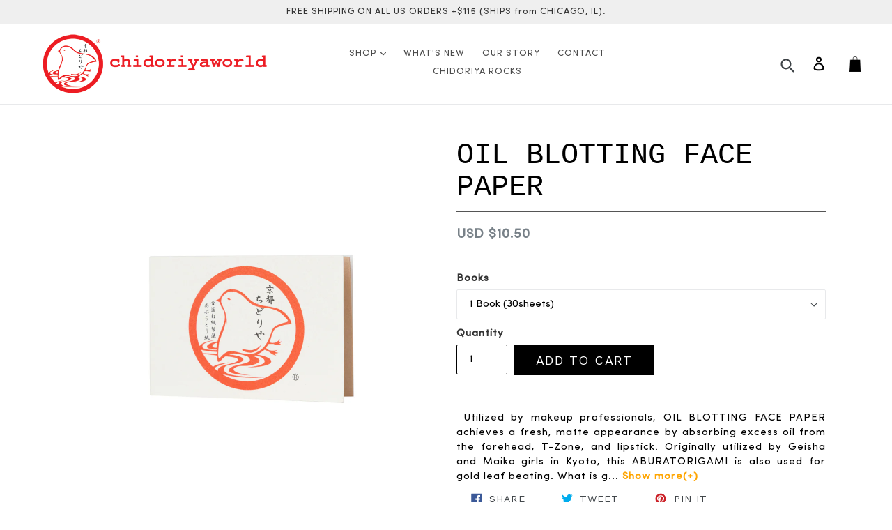

--- FILE ---
content_type: text/html; charset=utf-8
request_url: https://www.chidoriyaworld.com/products/oil-blotting-face-paper-business-card-size
body_size: 31391
content:
<!doctype html>
<!--[if IE 9]> <html class="ie9 no-js" lang="en"> <![endif]-->
<!--[if (gt IE 9)|!(IE)]><!--> <html class="no-js" lang="en"> <!--<![endif]-->
<head>
  <meta charset="utf-8">
  <meta http-equiv="X-UA-Compatible" content="IE=edge,chrome=1">
  <meta name="viewport" content="width=device-width,initial-scale=1">
  <meta name="theme-color" content="#7796a8">
  <link rel="canonical" href="https://www.chidoriyaworld.com/products/oil-blotting-face-paper-business-card-size">

  
    <link rel="shortcut icon" href="//www.chidoriyaworld.com/cdn/shop/files/Chidoriya_Icon_Bird_32x32.png?v=1613153959" type="image/png">
  

  
  <title>
    OIL BLOTTING FACE PAPER
    
    
    
      &ndash; CHIDORIYA CORP.
    
  </title>

  
    <meta name="description" content="   Utilized by makeup professionals, OIL BLOTTING FACE PAPER achieves a fresh, matte appearance by absorbing excess oil from the forehead, T-Zone, and lipstick. Originally utilized by Geisha and Maiko girls in Kyoto, this ABURATORIGAMI is also used for gold leaf beating. What is gold leaf beating paper? This process in">
  

  <!-- /snippets/social-meta-tags.liquid -->
<meta property="og:site_name" content="CHIDORIYA CORP.">
<meta property="og:url" content="https://www.chidoriyaworld.com/products/oil-blotting-face-paper-business-card-size">
<meta property="og:title" content="OIL BLOTTING FACE PAPER">
<meta property="og:type" content="product">
<meta property="og:description" content="   Utilized by makeup professionals, OIL BLOTTING FACE PAPER achieves a fresh, matte appearance by absorbing excess oil from the forehead, T-Zone, and lipstick. Originally utilized by Geisha and Maiko girls in Kyoto, this ABURATORIGAMI is also used for gold leaf beating. What is gold leaf beating paper? This process in"><meta property="og:price:amount" content="10.50">
  <meta property="og:price:currency" content="USD"><meta property="og:image" content="http://www.chidoriyaworld.com/cdn/shop/products/Chidoriya-Face-Paper_1024x1024.jpg?v=1597503612"><meta property="og:image" content="http://www.chidoriyaworld.com/cdn/shop/products/face_paper_1024x1024.jpg?v=1597503612">
<meta property="og:image:secure_url" content="https://www.chidoriyaworld.com/cdn/shop/products/Chidoriya-Face-Paper_1024x1024.jpg?v=1597503612"><meta property="og:image:secure_url" content="https://www.chidoriyaworld.com/cdn/shop/products/face_paper_1024x1024.jpg?v=1597503612">

<meta name="twitter:site" content="@chidoriyaworld">
<meta name="twitter:card" content="summary_large_image">
<meta name="twitter:title" content="OIL BLOTTING FACE PAPER">
<meta name="twitter:description" content="   Utilized by makeup professionals, OIL BLOTTING FACE PAPER achieves a fresh, matte appearance by absorbing excess oil from the forehead, T-Zone, and lipstick. Originally utilized by Geisha and Maiko girls in Kyoto, this ABURATORIGAMI is also used for gold leaf beating. What is gold leaf beating paper? This process in">


  <link href="//www.chidoriyaworld.com/cdn/shop/t/1/assets/theme.scss.css?v=69819900684349505801700520859" rel="stylesheet" type="text/css" media="all" />
  

  <link href="//fonts.googleapis.com/css?family=Work+Sans:400,700" rel="stylesheet" type="text/css" media="all" />


  

    <link href="//fonts.googleapis.com/css?family=Work+Sans:600" rel="stylesheet" type="text/css" media="all" />
  



  <script>
    var theme = {
      strings: {
        addToCart: "Add to cart",
        soldOut: "Temporarily Out of Stock",
        unavailable: "Unavailable",
        showMore: "Show More",
        showLess: "Show Less"
      },
      moneyFormat: "${{amount}}"
    }

    document.documentElement.className = document.documentElement.className.replace('no-js', 'js');
  </script>

  <!--[if (lte IE 9) ]><script src="//www.chidoriyaworld.com/cdn/shop/t/1/assets/match-media.min.js?v=22265819453975888031490112196" type="text/javascript"></script><![endif]-->

  

  <!--[if (gt IE 9)|!(IE)]><!--><script src="//www.chidoriyaworld.com/cdn/shop/t/1/assets/vendor.js?v=136118274122071307521490112196" defer="defer"></script><!--<![endif]-->
  <!--[if lte IE 9]><script src="//www.chidoriyaworld.com/cdn/shop/t/1/assets/vendor.js?v=136118274122071307521490112196"></script><![endif]-->

  <!--[if (gt IE 9)|!(IE)]><!--><script src="//www.chidoriyaworld.com/cdn/shop/t/1/assets/theme.js?v=157915646904488482801490112196" defer="defer"></script><!--<![endif]-->
  <!--[if lte IE 9]><script src="//www.chidoriyaworld.com/cdn/shop/t/1/assets/theme.js?v=157915646904488482801490112196"></script><![endif]-->

  <script>window.performance && window.performance.mark && window.performance.mark('shopify.content_for_header.start');</script><meta id="shopify-digital-wallet" name="shopify-digital-wallet" content="/18652201/digital_wallets/dialog">
<meta name="shopify-checkout-api-token" content="32b61b64a1ba0955408a365128d64488">
<meta id="in-context-paypal-metadata" data-shop-id="18652201" data-venmo-supported="false" data-environment="production" data-locale="en_US" data-paypal-v4="true" data-currency="USD">
<link rel="alternate" type="application/json+oembed" href="https://www.chidoriyaworld.com/products/oil-blotting-face-paper-business-card-size.oembed">
<script async="async" src="/checkouts/internal/preloads.js?locale=en-US"></script>
<link rel="preconnect" href="https://shop.app" crossorigin="anonymous">
<script async="async" src="https://shop.app/checkouts/internal/preloads.js?locale=en-US&shop_id=18652201" crossorigin="anonymous"></script>
<script id="apple-pay-shop-capabilities" type="application/json">{"shopId":18652201,"countryCode":"US","currencyCode":"USD","merchantCapabilities":["supports3DS"],"merchantId":"gid:\/\/shopify\/Shop\/18652201","merchantName":"CHIDORIYA CORP.","requiredBillingContactFields":["postalAddress","email","phone"],"requiredShippingContactFields":["postalAddress","email","phone"],"shippingType":"shipping","supportedNetworks":["visa","masterCard","amex","discover","elo","jcb"],"total":{"type":"pending","label":"CHIDORIYA CORP.","amount":"1.00"},"shopifyPaymentsEnabled":true,"supportsSubscriptions":true}</script>
<script id="shopify-features" type="application/json">{"accessToken":"32b61b64a1ba0955408a365128d64488","betas":["rich-media-storefront-analytics"],"domain":"www.chidoriyaworld.com","predictiveSearch":true,"shopId":18652201,"locale":"en"}</script>
<script>var Shopify = Shopify || {};
Shopify.shop = "chidoriyaworld.myshopify.com";
Shopify.locale = "en";
Shopify.currency = {"active":"USD","rate":"1.0"};
Shopify.country = "US";
Shopify.theme = {"name":"chidoriyaworld","id":179990468,"schema_name":"Debut","schema_version":"1.1.2","theme_store_id":796,"role":"main"};
Shopify.theme.handle = "null";
Shopify.theme.style = {"id":null,"handle":null};
Shopify.cdnHost = "www.chidoriyaworld.com/cdn";
Shopify.routes = Shopify.routes || {};
Shopify.routes.root = "/";</script>
<script type="module">!function(o){(o.Shopify=o.Shopify||{}).modules=!0}(window);</script>
<script>!function(o){function n(){var o=[];function n(){o.push(Array.prototype.slice.apply(arguments))}return n.q=o,n}var t=o.Shopify=o.Shopify||{};t.loadFeatures=n(),t.autoloadFeatures=n()}(window);</script>
<script>
  window.ShopifyPay = window.ShopifyPay || {};
  window.ShopifyPay.apiHost = "shop.app\/pay";
  window.ShopifyPay.redirectState = null;
</script>
<script id="shop-js-analytics" type="application/json">{"pageType":"product"}</script>
<script defer="defer" async type="module" src="//www.chidoriyaworld.com/cdn/shopifycloud/shop-js/modules/v2/client.init-shop-cart-sync_BdyHc3Nr.en.esm.js"></script>
<script defer="defer" async type="module" src="//www.chidoriyaworld.com/cdn/shopifycloud/shop-js/modules/v2/chunk.common_Daul8nwZ.esm.js"></script>
<script type="module">
  await import("//www.chidoriyaworld.com/cdn/shopifycloud/shop-js/modules/v2/client.init-shop-cart-sync_BdyHc3Nr.en.esm.js");
await import("//www.chidoriyaworld.com/cdn/shopifycloud/shop-js/modules/v2/chunk.common_Daul8nwZ.esm.js");

  window.Shopify.SignInWithShop?.initShopCartSync?.({"fedCMEnabled":true,"windoidEnabled":true});

</script>
<script>
  window.Shopify = window.Shopify || {};
  if (!window.Shopify.featureAssets) window.Shopify.featureAssets = {};
  window.Shopify.featureAssets['shop-js'] = {"shop-cart-sync":["modules/v2/client.shop-cart-sync_QYOiDySF.en.esm.js","modules/v2/chunk.common_Daul8nwZ.esm.js"],"init-fed-cm":["modules/v2/client.init-fed-cm_DchLp9rc.en.esm.js","modules/v2/chunk.common_Daul8nwZ.esm.js"],"shop-button":["modules/v2/client.shop-button_OV7bAJc5.en.esm.js","modules/v2/chunk.common_Daul8nwZ.esm.js"],"init-windoid":["modules/v2/client.init-windoid_DwxFKQ8e.en.esm.js","modules/v2/chunk.common_Daul8nwZ.esm.js"],"shop-cash-offers":["modules/v2/client.shop-cash-offers_DWtL6Bq3.en.esm.js","modules/v2/chunk.common_Daul8nwZ.esm.js","modules/v2/chunk.modal_CQq8HTM6.esm.js"],"shop-toast-manager":["modules/v2/client.shop-toast-manager_CX9r1SjA.en.esm.js","modules/v2/chunk.common_Daul8nwZ.esm.js"],"init-shop-email-lookup-coordinator":["modules/v2/client.init-shop-email-lookup-coordinator_UhKnw74l.en.esm.js","modules/v2/chunk.common_Daul8nwZ.esm.js"],"pay-button":["modules/v2/client.pay-button_DzxNnLDY.en.esm.js","modules/v2/chunk.common_Daul8nwZ.esm.js"],"avatar":["modules/v2/client.avatar_BTnouDA3.en.esm.js"],"init-shop-cart-sync":["modules/v2/client.init-shop-cart-sync_BdyHc3Nr.en.esm.js","modules/v2/chunk.common_Daul8nwZ.esm.js"],"shop-login-button":["modules/v2/client.shop-login-button_D8B466_1.en.esm.js","modules/v2/chunk.common_Daul8nwZ.esm.js","modules/v2/chunk.modal_CQq8HTM6.esm.js"],"init-customer-accounts-sign-up":["modules/v2/client.init-customer-accounts-sign-up_C8fpPm4i.en.esm.js","modules/v2/client.shop-login-button_D8B466_1.en.esm.js","modules/v2/chunk.common_Daul8nwZ.esm.js","modules/v2/chunk.modal_CQq8HTM6.esm.js"],"init-shop-for-new-customer-accounts":["modules/v2/client.init-shop-for-new-customer-accounts_CVTO0Ztu.en.esm.js","modules/v2/client.shop-login-button_D8B466_1.en.esm.js","modules/v2/chunk.common_Daul8nwZ.esm.js","modules/v2/chunk.modal_CQq8HTM6.esm.js"],"init-customer-accounts":["modules/v2/client.init-customer-accounts_dRgKMfrE.en.esm.js","modules/v2/client.shop-login-button_D8B466_1.en.esm.js","modules/v2/chunk.common_Daul8nwZ.esm.js","modules/v2/chunk.modal_CQq8HTM6.esm.js"],"shop-follow-button":["modules/v2/client.shop-follow-button_CkZpjEct.en.esm.js","modules/v2/chunk.common_Daul8nwZ.esm.js","modules/v2/chunk.modal_CQq8HTM6.esm.js"],"lead-capture":["modules/v2/client.lead-capture_BntHBhfp.en.esm.js","modules/v2/chunk.common_Daul8nwZ.esm.js","modules/v2/chunk.modal_CQq8HTM6.esm.js"],"checkout-modal":["modules/v2/client.checkout-modal_CfxcYbTm.en.esm.js","modules/v2/chunk.common_Daul8nwZ.esm.js","modules/v2/chunk.modal_CQq8HTM6.esm.js"],"shop-login":["modules/v2/client.shop-login_Da4GZ2H6.en.esm.js","modules/v2/chunk.common_Daul8nwZ.esm.js","modules/v2/chunk.modal_CQq8HTM6.esm.js"],"payment-terms":["modules/v2/client.payment-terms_MV4M3zvL.en.esm.js","modules/v2/chunk.common_Daul8nwZ.esm.js","modules/v2/chunk.modal_CQq8HTM6.esm.js"]};
</script>
<script>(function() {
  var isLoaded = false;
  function asyncLoad() {
    if (isLoaded) return;
    isLoaded = true;
    var urls = ["\/\/d1liekpayvooaz.cloudfront.net\/apps\/customizery\/customizery.js?shop=chidoriyaworld.myshopify.com","https:\/\/storage.nfcube.com\/instafeed-b4f56171cebac492f9c8c1c162635578.js?shop=chidoriyaworld.myshopify.com"];
    for (var i = 0; i < urls.length; i++) {
      var s = document.createElement('script');
      s.type = 'text/javascript';
      s.async = true;
      s.src = urls[i];
      var x = document.getElementsByTagName('script')[0];
      x.parentNode.insertBefore(s, x);
    }
  };
  if(window.attachEvent) {
    window.attachEvent('onload', asyncLoad);
  } else {
    window.addEventListener('load', asyncLoad, false);
  }
})();</script>
<script id="__st">var __st={"a":18652201,"offset":-21600,"reqid":"29f94497-aaff-4d85-be76-208166c5900d-1769002054","pageurl":"www.chidoriyaworld.com\/products\/oil-blotting-face-paper-business-card-size","u":"a9a7aff4bf0e","p":"product","rtyp":"product","rid":10582270660};</script>
<script>window.ShopifyPaypalV4VisibilityTracking = true;</script>
<script id="captcha-bootstrap">!function(){'use strict';const t='contact',e='account',n='new_comment',o=[[t,t],['blogs',n],['comments',n],[t,'customer']],c=[[e,'customer_login'],[e,'guest_login'],[e,'recover_customer_password'],[e,'create_customer']],r=t=>t.map((([t,e])=>`form[action*='/${t}']:not([data-nocaptcha='true']) input[name='form_type'][value='${e}']`)).join(','),a=t=>()=>t?[...document.querySelectorAll(t)].map((t=>t.form)):[];function s(){const t=[...o],e=r(t);return a(e)}const i='password',u='form_key',d=['recaptcha-v3-token','g-recaptcha-response','h-captcha-response',i],f=()=>{try{return window.sessionStorage}catch{return}},m='__shopify_v',_=t=>t.elements[u];function p(t,e,n=!1){try{const o=window.sessionStorage,c=JSON.parse(o.getItem(e)),{data:r}=function(t){const{data:e,action:n}=t;return t[m]||n?{data:e,action:n}:{data:t,action:n}}(c);for(const[e,n]of Object.entries(r))t.elements[e]&&(t.elements[e].value=n);n&&o.removeItem(e)}catch(o){console.error('form repopulation failed',{error:o})}}const l='form_type',E='cptcha';function T(t){t.dataset[E]=!0}const w=window,h=w.document,L='Shopify',v='ce_forms',y='captcha';let A=!1;((t,e)=>{const n=(g='f06e6c50-85a8-45c8-87d0-21a2b65856fe',I='https://cdn.shopify.com/shopifycloud/storefront-forms-hcaptcha/ce_storefront_forms_captcha_hcaptcha.v1.5.2.iife.js',D={infoText:'Protected by hCaptcha',privacyText:'Privacy',termsText:'Terms'},(t,e,n)=>{const o=w[L][v],c=o.bindForm;if(c)return c(t,g,e,D).then(n);var r;o.q.push([[t,g,e,D],n]),r=I,A||(h.body.append(Object.assign(h.createElement('script'),{id:'captcha-provider',async:!0,src:r})),A=!0)});var g,I,D;w[L]=w[L]||{},w[L][v]=w[L][v]||{},w[L][v].q=[],w[L][y]=w[L][y]||{},w[L][y].protect=function(t,e){n(t,void 0,e),T(t)},Object.freeze(w[L][y]),function(t,e,n,w,h,L){const[v,y,A,g]=function(t,e,n){const i=e?o:[],u=t?c:[],d=[...i,...u],f=r(d),m=r(i),_=r(d.filter((([t,e])=>n.includes(e))));return[a(f),a(m),a(_),s()]}(w,h,L),I=t=>{const e=t.target;return e instanceof HTMLFormElement?e:e&&e.form},D=t=>v().includes(t);t.addEventListener('submit',(t=>{const e=I(t);if(!e)return;const n=D(e)&&!e.dataset.hcaptchaBound&&!e.dataset.recaptchaBound,o=_(e),c=g().includes(e)&&(!o||!o.value);(n||c)&&t.preventDefault(),c&&!n&&(function(t){try{if(!f())return;!function(t){const e=f();if(!e)return;const n=_(t);if(!n)return;const o=n.value;o&&e.removeItem(o)}(t);const e=Array.from(Array(32),(()=>Math.random().toString(36)[2])).join('');!function(t,e){_(t)||t.append(Object.assign(document.createElement('input'),{type:'hidden',name:u})),t.elements[u].value=e}(t,e),function(t,e){const n=f();if(!n)return;const o=[...t.querySelectorAll(`input[type='${i}']`)].map((({name:t})=>t)),c=[...d,...o],r={};for(const[a,s]of new FormData(t).entries())c.includes(a)||(r[a]=s);n.setItem(e,JSON.stringify({[m]:1,action:t.action,data:r}))}(t,e)}catch(e){console.error('failed to persist form',e)}}(e),e.submit())}));const S=(t,e)=>{t&&!t.dataset[E]&&(n(t,e.some((e=>e===t))),T(t))};for(const o of['focusin','change'])t.addEventListener(o,(t=>{const e=I(t);D(e)&&S(e,y())}));const B=e.get('form_key'),M=e.get(l),P=B&&M;t.addEventListener('DOMContentLoaded',(()=>{const t=y();if(P)for(const e of t)e.elements[l].value===M&&p(e,B);[...new Set([...A(),...v().filter((t=>'true'===t.dataset.shopifyCaptcha))])].forEach((e=>S(e,t)))}))}(h,new URLSearchParams(w.location.search),n,t,e,['guest_login'])})(!0,!0)}();</script>
<script integrity="sha256-4kQ18oKyAcykRKYeNunJcIwy7WH5gtpwJnB7kiuLZ1E=" data-source-attribution="shopify.loadfeatures" defer="defer" src="//www.chidoriyaworld.com/cdn/shopifycloud/storefront/assets/storefront/load_feature-a0a9edcb.js" crossorigin="anonymous"></script>
<script crossorigin="anonymous" defer="defer" src="//www.chidoriyaworld.com/cdn/shopifycloud/storefront/assets/shopify_pay/storefront-65b4c6d7.js?v=20250812"></script>
<script data-source-attribution="shopify.dynamic_checkout.dynamic.init">var Shopify=Shopify||{};Shopify.PaymentButton=Shopify.PaymentButton||{isStorefrontPortableWallets:!0,init:function(){window.Shopify.PaymentButton.init=function(){};var t=document.createElement("script");t.src="https://www.chidoriyaworld.com/cdn/shopifycloud/portable-wallets/latest/portable-wallets.en.js",t.type="module",document.head.appendChild(t)}};
</script>
<script data-source-attribution="shopify.dynamic_checkout.buyer_consent">
  function portableWalletsHideBuyerConsent(e){var t=document.getElementById("shopify-buyer-consent"),n=document.getElementById("shopify-subscription-policy-button");t&&n&&(t.classList.add("hidden"),t.setAttribute("aria-hidden","true"),n.removeEventListener("click",e))}function portableWalletsShowBuyerConsent(e){var t=document.getElementById("shopify-buyer-consent"),n=document.getElementById("shopify-subscription-policy-button");t&&n&&(t.classList.remove("hidden"),t.removeAttribute("aria-hidden"),n.addEventListener("click",e))}window.Shopify?.PaymentButton&&(window.Shopify.PaymentButton.hideBuyerConsent=portableWalletsHideBuyerConsent,window.Shopify.PaymentButton.showBuyerConsent=portableWalletsShowBuyerConsent);
</script>
<script data-source-attribution="shopify.dynamic_checkout.cart.bootstrap">document.addEventListener("DOMContentLoaded",(function(){function t(){return document.querySelector("shopify-accelerated-checkout-cart, shopify-accelerated-checkout")}if(t())Shopify.PaymentButton.init();else{new MutationObserver((function(e,n){t()&&(Shopify.PaymentButton.init(),n.disconnect())})).observe(document.body,{childList:!0,subtree:!0})}}));
</script>
<script id='scb4127' type='text/javascript' async='' src='https://www.chidoriyaworld.com/cdn/shopifycloud/privacy-banner/storefront-banner.js'></script><link id="shopify-accelerated-checkout-styles" rel="stylesheet" media="screen" href="https://www.chidoriyaworld.com/cdn/shopifycloud/portable-wallets/latest/accelerated-checkout-backwards-compat.css" crossorigin="anonymous">
<style id="shopify-accelerated-checkout-cart">
        #shopify-buyer-consent {
  margin-top: 1em;
  display: inline-block;
  width: 100%;
}

#shopify-buyer-consent.hidden {
  display: none;
}

#shopify-subscription-policy-button {
  background: none;
  border: none;
  padding: 0;
  text-decoration: underline;
  font-size: inherit;
  cursor: pointer;
}

#shopify-subscription-policy-button::before {
  box-shadow: none;
}

      </style>

<script>window.performance && window.performance.mark && window.performance.mark('shopify.content_for_header.end');</script>

  
<!--Code by Harry-->
  
<link rel="stylesheet" href="https://netdna.bootstrapcdn.com/bootstrap/3.0.0/css/bootstrap.min.css" />
<link rel="stylesheet" href="https://netdna.bootstrapcdn.com/bootstrap/3.0.0/css/bootstrap-theme.min.css" />
<link rel="stylesheet" href="https://code.jquery.com/ui/1.10.3/themes/smoothness/jquery-ui.css" />

<script src="https://code.jquery.com/jquery-1.9.1.js"></script>
<script src="https://ajax.googleapis.com/ajax/libs/jquery/1.10.2/jquery.min.js"></script>

<script src="https://netdna.bootstrapcdn.com/bootstrap/3.0.0/js/bootstrap.min.js"></script>
<script src="https://code.jquery.com/ui/1.10.3/jquery-ui.js"></script>

  <link href="//www.chidoriyaworld.com/cdn/shop/t/1/assets/custom.scss.css?v=133760578182149901671700520859" rel="stylesheet" type="text/css" media="all" />
 
<!--End of Code by Harry-->  
  
<!-- BEGIN app block: shopify://apps/instafeed/blocks/head-block/c447db20-095d-4a10-9725-b5977662c9d5 --><link rel="preconnect" href="https://cdn.nfcube.com/">
<link rel="preconnect" href="https://scontent.cdninstagram.com/">


  <script>
    document.addEventListener('DOMContentLoaded', function () {
      let instafeedScript = document.createElement('script');

      
        instafeedScript.src = 'https://storage.nfcube.com/instafeed-b4f56171cebac492f9c8c1c162635578.js';
      

      document.body.appendChild(instafeedScript);
    });
  </script>





<!-- END app block --><script src="https://cdn.shopify.com/extensions/19689677-6488-4a31-adf3-fcf4359c5fd9/forms-2295/assets/shopify-forms-loader.js" type="text/javascript" defer="defer"></script>
<link href="https://monorail-edge.shopifysvc.com" rel="dns-prefetch">
<script>(function(){if ("sendBeacon" in navigator && "performance" in window) {try {var session_token_from_headers = performance.getEntriesByType('navigation')[0].serverTiming.find(x => x.name == '_s').description;} catch {var session_token_from_headers = undefined;}var session_cookie_matches = document.cookie.match(/_shopify_s=([^;]*)/);var session_token_from_cookie = session_cookie_matches && session_cookie_matches.length === 2 ? session_cookie_matches[1] : "";var session_token = session_token_from_headers || session_token_from_cookie || "";function handle_abandonment_event(e) {var entries = performance.getEntries().filter(function(entry) {return /monorail-edge.shopifysvc.com/.test(entry.name);});if (!window.abandonment_tracked && entries.length === 0) {window.abandonment_tracked = true;var currentMs = Date.now();var navigation_start = performance.timing.navigationStart;var payload = {shop_id: 18652201,url: window.location.href,navigation_start,duration: currentMs - navigation_start,session_token,page_type: "product"};window.navigator.sendBeacon("https://monorail-edge.shopifysvc.com/v1/produce", JSON.stringify({schema_id: "online_store_buyer_site_abandonment/1.1",payload: payload,metadata: {event_created_at_ms: currentMs,event_sent_at_ms: currentMs}}));}}window.addEventListener('pagehide', handle_abandonment_event);}}());</script>
<script id="web-pixels-manager-setup">(function e(e,d,r,n,o){if(void 0===o&&(o={}),!Boolean(null===(a=null===(i=window.Shopify)||void 0===i?void 0:i.analytics)||void 0===a?void 0:a.replayQueue)){var i,a;window.Shopify=window.Shopify||{};var t=window.Shopify;t.analytics=t.analytics||{};var s=t.analytics;s.replayQueue=[],s.publish=function(e,d,r){return s.replayQueue.push([e,d,r]),!0};try{self.performance.mark("wpm:start")}catch(e){}var l=function(){var e={modern:/Edge?\/(1{2}[4-9]|1[2-9]\d|[2-9]\d{2}|\d{4,})\.\d+(\.\d+|)|Firefox\/(1{2}[4-9]|1[2-9]\d|[2-9]\d{2}|\d{4,})\.\d+(\.\d+|)|Chrom(ium|e)\/(9{2}|\d{3,})\.\d+(\.\d+|)|(Maci|X1{2}).+ Version\/(15\.\d+|(1[6-9]|[2-9]\d|\d{3,})\.\d+)([,.]\d+|)( \(\w+\)|)( Mobile\/\w+|) Safari\/|Chrome.+OPR\/(9{2}|\d{3,})\.\d+\.\d+|(CPU[ +]OS|iPhone[ +]OS|CPU[ +]iPhone|CPU IPhone OS|CPU iPad OS)[ +]+(15[._]\d+|(1[6-9]|[2-9]\d|\d{3,})[._]\d+)([._]\d+|)|Android:?[ /-](13[3-9]|1[4-9]\d|[2-9]\d{2}|\d{4,})(\.\d+|)(\.\d+|)|Android.+Firefox\/(13[5-9]|1[4-9]\d|[2-9]\d{2}|\d{4,})\.\d+(\.\d+|)|Android.+Chrom(ium|e)\/(13[3-9]|1[4-9]\d|[2-9]\d{2}|\d{4,})\.\d+(\.\d+|)|SamsungBrowser\/([2-9]\d|\d{3,})\.\d+/,legacy:/Edge?\/(1[6-9]|[2-9]\d|\d{3,})\.\d+(\.\d+|)|Firefox\/(5[4-9]|[6-9]\d|\d{3,})\.\d+(\.\d+|)|Chrom(ium|e)\/(5[1-9]|[6-9]\d|\d{3,})\.\d+(\.\d+|)([\d.]+$|.*Safari\/(?![\d.]+ Edge\/[\d.]+$))|(Maci|X1{2}).+ Version\/(10\.\d+|(1[1-9]|[2-9]\d|\d{3,})\.\d+)([,.]\d+|)( \(\w+\)|)( Mobile\/\w+|) Safari\/|Chrome.+OPR\/(3[89]|[4-9]\d|\d{3,})\.\d+\.\d+|(CPU[ +]OS|iPhone[ +]OS|CPU[ +]iPhone|CPU IPhone OS|CPU iPad OS)[ +]+(10[._]\d+|(1[1-9]|[2-9]\d|\d{3,})[._]\d+)([._]\d+|)|Android:?[ /-](13[3-9]|1[4-9]\d|[2-9]\d{2}|\d{4,})(\.\d+|)(\.\d+|)|Mobile Safari.+OPR\/([89]\d|\d{3,})\.\d+\.\d+|Android.+Firefox\/(13[5-9]|1[4-9]\d|[2-9]\d{2}|\d{4,})\.\d+(\.\d+|)|Android.+Chrom(ium|e)\/(13[3-9]|1[4-9]\d|[2-9]\d{2}|\d{4,})\.\d+(\.\d+|)|Android.+(UC? ?Browser|UCWEB|U3)[ /]?(15\.([5-9]|\d{2,})|(1[6-9]|[2-9]\d|\d{3,})\.\d+)\.\d+|SamsungBrowser\/(5\.\d+|([6-9]|\d{2,})\.\d+)|Android.+MQ{2}Browser\/(14(\.(9|\d{2,})|)|(1[5-9]|[2-9]\d|\d{3,})(\.\d+|))(\.\d+|)|K[Aa][Ii]OS\/(3\.\d+|([4-9]|\d{2,})\.\d+)(\.\d+|)/},d=e.modern,r=e.legacy,n=navigator.userAgent;return n.match(d)?"modern":n.match(r)?"legacy":"unknown"}(),u="modern"===l?"modern":"legacy",c=(null!=n?n:{modern:"",legacy:""})[u],f=function(e){return[e.baseUrl,"/wpm","/b",e.hashVersion,"modern"===e.buildTarget?"m":"l",".js"].join("")}({baseUrl:d,hashVersion:r,buildTarget:u}),m=function(e){var d=e.version,r=e.bundleTarget,n=e.surface,o=e.pageUrl,i=e.monorailEndpoint;return{emit:function(e){var a=e.status,t=e.errorMsg,s=(new Date).getTime(),l=JSON.stringify({metadata:{event_sent_at_ms:s},events:[{schema_id:"web_pixels_manager_load/3.1",payload:{version:d,bundle_target:r,page_url:o,status:a,surface:n,error_msg:t},metadata:{event_created_at_ms:s}}]});if(!i)return console&&console.warn&&console.warn("[Web Pixels Manager] No Monorail endpoint provided, skipping logging."),!1;try{return self.navigator.sendBeacon.bind(self.navigator)(i,l)}catch(e){}var u=new XMLHttpRequest;try{return u.open("POST",i,!0),u.setRequestHeader("Content-Type","text/plain"),u.send(l),!0}catch(e){return console&&console.warn&&console.warn("[Web Pixels Manager] Got an unhandled error while logging to Monorail."),!1}}}}({version:r,bundleTarget:l,surface:e.surface,pageUrl:self.location.href,monorailEndpoint:e.monorailEndpoint});try{o.browserTarget=l,function(e){var d=e.src,r=e.async,n=void 0===r||r,o=e.onload,i=e.onerror,a=e.sri,t=e.scriptDataAttributes,s=void 0===t?{}:t,l=document.createElement("script"),u=document.querySelector("head"),c=document.querySelector("body");if(l.async=n,l.src=d,a&&(l.integrity=a,l.crossOrigin="anonymous"),s)for(var f in s)if(Object.prototype.hasOwnProperty.call(s,f))try{l.dataset[f]=s[f]}catch(e){}if(o&&l.addEventListener("load",o),i&&l.addEventListener("error",i),u)u.appendChild(l);else{if(!c)throw new Error("Did not find a head or body element to append the script");c.appendChild(l)}}({src:f,async:!0,onload:function(){if(!function(){var e,d;return Boolean(null===(d=null===(e=window.Shopify)||void 0===e?void 0:e.analytics)||void 0===d?void 0:d.initialized)}()){var d=window.webPixelsManager.init(e)||void 0;if(d){var r=window.Shopify.analytics;r.replayQueue.forEach((function(e){var r=e[0],n=e[1],o=e[2];d.publishCustomEvent(r,n,o)})),r.replayQueue=[],r.publish=d.publishCustomEvent,r.visitor=d.visitor,r.initialized=!0}}},onerror:function(){return m.emit({status:"failed",errorMsg:"".concat(f," has failed to load")})},sri:function(e){var d=/^sha384-[A-Za-z0-9+/=]+$/;return"string"==typeof e&&d.test(e)}(c)?c:"",scriptDataAttributes:o}),m.emit({status:"loading"})}catch(e){m.emit({status:"failed",errorMsg:(null==e?void 0:e.message)||"Unknown error"})}}})({shopId: 18652201,storefrontBaseUrl: "https://www.chidoriyaworld.com",extensionsBaseUrl: "https://extensions.shopifycdn.com/cdn/shopifycloud/web-pixels-manager",monorailEndpoint: "https://monorail-edge.shopifysvc.com/unstable/produce_batch",surface: "storefront-renderer",enabledBetaFlags: ["2dca8a86"],webPixelsConfigList: [{"id":"shopify-app-pixel","configuration":"{}","eventPayloadVersion":"v1","runtimeContext":"STRICT","scriptVersion":"0450","apiClientId":"shopify-pixel","type":"APP","privacyPurposes":["ANALYTICS","MARKETING"]},{"id":"shopify-custom-pixel","eventPayloadVersion":"v1","runtimeContext":"LAX","scriptVersion":"0450","apiClientId":"shopify-pixel","type":"CUSTOM","privacyPurposes":["ANALYTICS","MARKETING"]}],isMerchantRequest: false,initData: {"shop":{"name":"CHIDORIYA CORP.","paymentSettings":{"currencyCode":"USD"},"myshopifyDomain":"chidoriyaworld.myshopify.com","countryCode":"US","storefrontUrl":"https:\/\/www.chidoriyaworld.com"},"customer":null,"cart":null,"checkout":null,"productVariants":[{"price":{"amount":10.5,"currencyCode":"USD"},"product":{"title":"OIL BLOTTING FACE PAPER","vendor":"chidoriyaworld","id":"10582270660","untranslatedTitle":"OIL BLOTTING FACE PAPER","url":"\/products\/oil-blotting-face-paper-business-card-size","type":"face"},"id":"39587394692","image":{"src":"\/\/www.chidoriyaworld.com\/cdn\/shop\/products\/Chidoriya-Face-Paper.jpg?v=1597503612"},"sku":"10070779","title":"1 Book (30sheets)","untranslatedTitle":"1 Book (30sheets)"},{"price":{"amount":59.85,"currencyCode":"USD"},"product":{"title":"OIL BLOTTING FACE PAPER","vendor":"chidoriyaworld","id":"10582270660","untranslatedTitle":"OIL BLOTTING FACE PAPER","url":"\/products\/oil-blotting-face-paper-business-card-size","type":"face"},"id":"39587394756","image":{"src":"\/\/www.chidoriyaworld.com\/cdn\/shop\/products\/Chidoriya-Face-Paper.jpg?v=1597503612"},"sku":"","title":"6 Books","untranslatedTitle":"6 Books"},{"price":{"amount":97.65,"currencyCode":"USD"},"product":{"title":"OIL BLOTTING FACE PAPER","vendor":"chidoriyaworld","id":"10582270660","untranslatedTitle":"OIL BLOTTING FACE PAPER","url":"\/products\/oil-blotting-face-paper-business-card-size","type":"face"},"id":"39587394820","image":{"src":"\/\/www.chidoriyaworld.com\/cdn\/shop\/products\/Chidoriya-Face-Paper.jpg?v=1597503612"},"sku":"","title":"10 books","untranslatedTitle":"10 books"}],"purchasingCompany":null},},"https://www.chidoriyaworld.com/cdn","fcfee988w5aeb613cpc8e4bc33m6693e112",{"modern":"","legacy":""},{"shopId":"18652201","storefrontBaseUrl":"https:\/\/www.chidoriyaworld.com","extensionBaseUrl":"https:\/\/extensions.shopifycdn.com\/cdn\/shopifycloud\/web-pixels-manager","surface":"storefront-renderer","enabledBetaFlags":"[\"2dca8a86\"]","isMerchantRequest":"false","hashVersion":"fcfee988w5aeb613cpc8e4bc33m6693e112","publish":"custom","events":"[[\"page_viewed\",{}],[\"product_viewed\",{\"productVariant\":{\"price\":{\"amount\":10.5,\"currencyCode\":\"USD\"},\"product\":{\"title\":\"OIL BLOTTING FACE PAPER\",\"vendor\":\"chidoriyaworld\",\"id\":\"10582270660\",\"untranslatedTitle\":\"OIL BLOTTING FACE PAPER\",\"url\":\"\/products\/oil-blotting-face-paper-business-card-size\",\"type\":\"face\"},\"id\":\"39587394692\",\"image\":{\"src\":\"\/\/www.chidoriyaworld.com\/cdn\/shop\/products\/Chidoriya-Face-Paper.jpg?v=1597503612\"},\"sku\":\"10070779\",\"title\":\"1 Book (30sheets)\",\"untranslatedTitle\":\"1 Book (30sheets)\"}}]]"});</script><script>
  window.ShopifyAnalytics = window.ShopifyAnalytics || {};
  window.ShopifyAnalytics.meta = window.ShopifyAnalytics.meta || {};
  window.ShopifyAnalytics.meta.currency = 'USD';
  var meta = {"product":{"id":10582270660,"gid":"gid:\/\/shopify\/Product\/10582270660","vendor":"chidoriyaworld","type":"face","handle":"oil-blotting-face-paper-business-card-size","variants":[{"id":39587394692,"price":1050,"name":"OIL BLOTTING FACE PAPER - 1 Book (30sheets)","public_title":"1 Book (30sheets)","sku":"10070779"},{"id":39587394756,"price":5985,"name":"OIL BLOTTING FACE PAPER - 6 Books","public_title":"6 Books","sku":""},{"id":39587394820,"price":9765,"name":"OIL BLOTTING FACE PAPER - 10 books","public_title":"10 books","sku":""}],"remote":false},"page":{"pageType":"product","resourceType":"product","resourceId":10582270660,"requestId":"29f94497-aaff-4d85-be76-208166c5900d-1769002054"}};
  for (var attr in meta) {
    window.ShopifyAnalytics.meta[attr] = meta[attr];
  }
</script>
<script class="analytics">
  (function () {
    var customDocumentWrite = function(content) {
      var jquery = null;

      if (window.jQuery) {
        jquery = window.jQuery;
      } else if (window.Checkout && window.Checkout.$) {
        jquery = window.Checkout.$;
      }

      if (jquery) {
        jquery('body').append(content);
      }
    };

    var hasLoggedConversion = function(token) {
      if (token) {
        return document.cookie.indexOf('loggedConversion=' + token) !== -1;
      }
      return false;
    }

    var setCookieIfConversion = function(token) {
      if (token) {
        var twoMonthsFromNow = new Date(Date.now());
        twoMonthsFromNow.setMonth(twoMonthsFromNow.getMonth() + 2);

        document.cookie = 'loggedConversion=' + token + '; expires=' + twoMonthsFromNow;
      }
    }

    var trekkie = window.ShopifyAnalytics.lib = window.trekkie = window.trekkie || [];
    if (trekkie.integrations) {
      return;
    }
    trekkie.methods = [
      'identify',
      'page',
      'ready',
      'track',
      'trackForm',
      'trackLink'
    ];
    trekkie.factory = function(method) {
      return function() {
        var args = Array.prototype.slice.call(arguments);
        args.unshift(method);
        trekkie.push(args);
        return trekkie;
      };
    };
    for (var i = 0; i < trekkie.methods.length; i++) {
      var key = trekkie.methods[i];
      trekkie[key] = trekkie.factory(key);
    }
    trekkie.load = function(config) {
      trekkie.config = config || {};
      trekkie.config.initialDocumentCookie = document.cookie;
      var first = document.getElementsByTagName('script')[0];
      var script = document.createElement('script');
      script.type = 'text/javascript';
      script.onerror = function(e) {
        var scriptFallback = document.createElement('script');
        scriptFallback.type = 'text/javascript';
        scriptFallback.onerror = function(error) {
                var Monorail = {
      produce: function produce(monorailDomain, schemaId, payload) {
        var currentMs = new Date().getTime();
        var event = {
          schema_id: schemaId,
          payload: payload,
          metadata: {
            event_created_at_ms: currentMs,
            event_sent_at_ms: currentMs
          }
        };
        return Monorail.sendRequest("https://" + monorailDomain + "/v1/produce", JSON.stringify(event));
      },
      sendRequest: function sendRequest(endpointUrl, payload) {
        // Try the sendBeacon API
        if (window && window.navigator && typeof window.navigator.sendBeacon === 'function' && typeof window.Blob === 'function' && !Monorail.isIos12()) {
          var blobData = new window.Blob([payload], {
            type: 'text/plain'
          });

          if (window.navigator.sendBeacon(endpointUrl, blobData)) {
            return true;
          } // sendBeacon was not successful

        } // XHR beacon

        var xhr = new XMLHttpRequest();

        try {
          xhr.open('POST', endpointUrl);
          xhr.setRequestHeader('Content-Type', 'text/plain');
          xhr.send(payload);
        } catch (e) {
          console.log(e);
        }

        return false;
      },
      isIos12: function isIos12() {
        return window.navigator.userAgent.lastIndexOf('iPhone; CPU iPhone OS 12_') !== -1 || window.navigator.userAgent.lastIndexOf('iPad; CPU OS 12_') !== -1;
      }
    };
    Monorail.produce('monorail-edge.shopifysvc.com',
      'trekkie_storefront_load_errors/1.1',
      {shop_id: 18652201,
      theme_id: 179990468,
      app_name: "storefront",
      context_url: window.location.href,
      source_url: "//www.chidoriyaworld.com/cdn/s/trekkie.storefront.cd680fe47e6c39ca5d5df5f0a32d569bc48c0f27.min.js"});

        };
        scriptFallback.async = true;
        scriptFallback.src = '//www.chidoriyaworld.com/cdn/s/trekkie.storefront.cd680fe47e6c39ca5d5df5f0a32d569bc48c0f27.min.js';
        first.parentNode.insertBefore(scriptFallback, first);
      };
      script.async = true;
      script.src = '//www.chidoriyaworld.com/cdn/s/trekkie.storefront.cd680fe47e6c39ca5d5df5f0a32d569bc48c0f27.min.js';
      first.parentNode.insertBefore(script, first);
    };
    trekkie.load(
      {"Trekkie":{"appName":"storefront","development":false,"defaultAttributes":{"shopId":18652201,"isMerchantRequest":null,"themeId":179990468,"themeCityHash":"6140373692485739574","contentLanguage":"en","currency":"USD","eventMetadataId":"115ddf4f-6e4f-4e76-aae5-2f6e9c9e5f93"},"isServerSideCookieWritingEnabled":true,"monorailRegion":"shop_domain","enabledBetaFlags":["65f19447"]},"Session Attribution":{},"S2S":{"facebookCapiEnabled":false,"source":"trekkie-storefront-renderer","apiClientId":580111}}
    );

    var loaded = false;
    trekkie.ready(function() {
      if (loaded) return;
      loaded = true;

      window.ShopifyAnalytics.lib = window.trekkie;

      var originalDocumentWrite = document.write;
      document.write = customDocumentWrite;
      try { window.ShopifyAnalytics.merchantGoogleAnalytics.call(this); } catch(error) {};
      document.write = originalDocumentWrite;

      window.ShopifyAnalytics.lib.page(null,{"pageType":"product","resourceType":"product","resourceId":10582270660,"requestId":"29f94497-aaff-4d85-be76-208166c5900d-1769002054","shopifyEmitted":true});

      var match = window.location.pathname.match(/checkouts\/(.+)\/(thank_you|post_purchase)/)
      var token = match? match[1]: undefined;
      if (!hasLoggedConversion(token)) {
        setCookieIfConversion(token);
        window.ShopifyAnalytics.lib.track("Viewed Product",{"currency":"USD","variantId":39587394692,"productId":10582270660,"productGid":"gid:\/\/shopify\/Product\/10582270660","name":"OIL BLOTTING FACE PAPER - 1 Book (30sheets)","price":"10.50","sku":"10070779","brand":"chidoriyaworld","variant":"1 Book (30sheets)","category":"face","nonInteraction":true,"remote":false},undefined,undefined,{"shopifyEmitted":true});
      window.ShopifyAnalytics.lib.track("monorail:\/\/trekkie_storefront_viewed_product\/1.1",{"currency":"USD","variantId":39587394692,"productId":10582270660,"productGid":"gid:\/\/shopify\/Product\/10582270660","name":"OIL BLOTTING FACE PAPER - 1 Book (30sheets)","price":"10.50","sku":"10070779","brand":"chidoriyaworld","variant":"1 Book (30sheets)","category":"face","nonInteraction":true,"remote":false,"referer":"https:\/\/www.chidoriyaworld.com\/products\/oil-blotting-face-paper-business-card-size"});
      }
    });


        var eventsListenerScript = document.createElement('script');
        eventsListenerScript.async = true;
        eventsListenerScript.src = "//www.chidoriyaworld.com/cdn/shopifycloud/storefront/assets/shop_events_listener-3da45d37.js";
        document.getElementsByTagName('head')[0].appendChild(eventsListenerScript);

})();</script>
<script
  defer
  src="https://www.chidoriyaworld.com/cdn/shopifycloud/perf-kit/shopify-perf-kit-3.0.4.min.js"
  data-application="storefront-renderer"
  data-shop-id="18652201"
  data-render-region="gcp-us-central1"
  data-page-type="product"
  data-theme-instance-id="179990468"
  data-theme-name="Debut"
  data-theme-version="1.1.2"
  data-monorail-region="shop_domain"
  data-resource-timing-sampling-rate="10"
  data-shs="true"
  data-shs-beacon="true"
  data-shs-export-with-fetch="true"
  data-shs-logs-sample-rate="1"
  data-shs-beacon-endpoint="https://www.chidoriyaworld.com/api/collect"
></script>
</head>

<body class="template-product oil-blotting-face-paper">

  <a class="in-page-link visually-hidden skip-link" href="#MainContent">Skip to content</a>
 
  <div id="SearchDrawer" class="search-bar drawer drawer--top">
    <div class="search-bar__table">
      <div class="search-bar__table-cell search-bar__form-wrapper">
        <form class="search search-bar__form" action="/search" method="get" role="search">
          <button class="search-bar__submit search__submit btn--link" type="submit">
            <svg aria-hidden="true" focusable="false" role="presentation" class="icon icon-search" viewBox="0 0 37 40"><path d="M35.6 36l-9.8-9.8c4.1-5.4 3.6-13.2-1.3-18.1-5.4-5.4-14.2-5.4-19.7 0-5.4 5.4-5.4 14.2 0 19.7 2.6 2.6 6.1 4.1 9.8 4.1 3 0 5.9-1 8.3-2.8l9.8 9.8c.4.4.9.6 1.4.6s1-.2 1.4-.6c.9-.9.9-2.1.1-2.9zm-20.9-8.2c-2.6 0-5.1-1-7-2.9-3.9-3.9-3.9-10.1 0-14C9.6 9 12.2 8 14.7 8s5.1 1 7 2.9c3.9 3.9 3.9 10.1 0 14-1.9 1.9-4.4 2.9-7 2.9z"/></svg>
            <span class="icon__fallback-text">Submit</span>
          </button>
          <input class="search__input search-bar__input" type="search" name="q" value="" placeholder="Search" aria-label="Search">
        </form>
      </div>
      <div class="search-bar__table-cell text-right">
        <button type="button" class="btn--link search-bar__close js-drawer-close">
          <svg aria-hidden="true" focusable="false" role="presentation" class="icon icon-close" viewBox="0 0 37 40"><path d="M21.3 23l11-11c.8-.8.8-2 0-2.8-.8-.8-2-.8-2.8 0l-11 11-11-11c-.8-.8-2-.8-2.8 0-.8.8-.8 2 0 2.8l11 11-11 11c-.8.8-.8 2 0 2.8.4.4.9.6 1.4.6s1-.2 1.4-.6l11-11 11 11c.4.4.9.6 1.4.6s1-.2 1.4-.6c.8-.8.8-2 0-2.8l-11-11z"/></svg>
          <span class="icon__fallback-text">Close search</span>
        </button>
      </div>
    </div>
  </div>

  <div id="shopify-section-header" class="shopify-section"><link href="https://fonts.googleapis.com/css?family=Raleway" rel="stylesheet"> 
<link href="https://fonts.googleapis.com/css?family=Sofia" rel="stylesheet"> 



<div data-section-id="header" data-section-type="header-section">
 <div class="header_strip">FREE SHIPPING ON ALL US ORDERS +$115 (SHIPS from CHICAGO, IL). </div>

  <nav class="mobile-nav-wrapper medium-up--hide" role="navigation">
    <ul id="MobileNav" class="mobile-nav">
      
<li class="mobile-nav__item border-bottom">
          
            <button type="button" class="btn--link js-toggle-submenu mobile-nav__link" data-target="shop" data-level="1">
              SHOP
              <div class="mobile-nav__icon">
                <svg aria-hidden="true" focusable="false" role="presentation" class="icon icon-chevron-right" viewBox="0 0 284.49 498.98"><defs><style>.cls-1{fill:#231f20}</style></defs><path class="cls-1" d="M223.18 628.49a35 35 0 0 1-24.75-59.75L388.17 379 198.43 189.26a35 35 0 0 1 49.5-49.5l214.49 214.49a35 35 0 0 1 0 49.5L247.93 618.24a34.89 34.89 0 0 1-24.75 10.25z" transform="translate(-188.18 -129.51)"/></svg>
                <span class="icon__fallback-text">expand</span>
              </div>
            </button>
            <ul class="mobile-nav__dropdown" data-parent="shop" data-level="2">
              <li class="mobile-nav__item border-bottom">
                <div class="mobile-nav__table">
                  <div class="mobile-nav__table-cell mobile-nav__return">
                    <button class="btn--link js-toggle-submenu mobile-nav__return-btn" type="button">
                      <svg aria-hidden="true" focusable="false" role="presentation" class="icon icon-chevron-left" viewBox="0 0 284.49 498.98"><defs><style>.cls-1{fill:#231f20}</style></defs><path class="cls-1" d="M437.67 129.51a35 35 0 0 1 24.75 59.75L272.67 379l189.75 189.74a35 35 0 1 1-49.5 49.5L198.43 403.75a35 35 0 0 1 0-49.5l214.49-214.49a34.89 34.89 0 0 1 24.75-10.25z" transform="translate(-188.18 -129.51)"/></svg>
                      <span class="icon__fallback-text">collapse</span>
                    </button>
                  </div>
                  <a href="/pages/shop-all" class="mobile-nav__sublist-link mobile-nav__sublist-header">
                    SHOP
                  </a>
                </div>
              </li>

              
                <li class="mobile-nav__item border-bottom">
                  <a href="/collections/face-care" class="mobile-nav__sublist-link">
                    FACE CARE
                  </a>
                </li>
              
                <li class="mobile-nav__item border-bottom">
                  <a href="/collections/body-care" class="mobile-nav__sublist-link">
                    BODY CARE
                  </a>
                </li>
              
                <li class="mobile-nav__item border-bottom">
                  <a href="/collections/hair-care" class="mobile-nav__sublist-link">
                    HAIR CARE
                  </a>
                </li>
              
                <li class="mobile-nav__item border-bottom">
                  <a href="/collections/accessories" class="mobile-nav__sublist-link">
                    ACCESSORIES
                  </a>
                </li>
              
                <li class="mobile-nav__item border-bottom">
                  <a href="/collections/cosmetic" class="mobile-nav__sublist-link">
                    COSMETIC
                  </a>
                </li>
              
                <li class="mobile-nav__item">
                  <a href="/collections/gifts" class="mobile-nav__sublist-link">
                    GIFTS
                  </a>
                </li>
              

            </ul>
          
        </li>
      
<li class="mobile-nav__item border-bottom">
          
            <a href="/collections/whats-new" class="mobile-nav__link">
              WHAT'S NEW
            </a>
          
        </li>
      
<li class="mobile-nav__item border-bottom">
          
            <a href="/pages/our-story" class="mobile-nav__link">
              OUR STORY
            </a>
          
        </li>
      
<li class="mobile-nav__item border-bottom">
          
            <a href="/pages/contact" class="mobile-nav__link">
              CONTACT
            </a>
          
        </li>
      
<li class="mobile-nav__item">
          
            <a href="/collections/chidoriya-rocks/kyoto-summer-rocks" class="mobile-nav__link">
              CHIDORIYA ROCKS
            </a>
          
        </li>
      
    </ul>
  </nav>

  

  <header class="site-header border-bottom logo--left" role="banner">
    <div class="grid grid--no-gutters grid--table">
      

      

      <div class="grid__item small--one-half medium-up--one-third logo-align--left">
        
        
          <div class="h2 site-header__logo" itemscope itemtype="http://schema.org/Organization">
        
          
            <a href="/" itemprop="url" class="site-header__logo-image">
              
              <img src="//www.chidoriyaworld.com/cdn/shop/files/CHIDORIYA_LOGO_2017_big_1352x.png?v=1613154640"
                   srcset="//www.chidoriyaworld.com/cdn/shop/files/CHIDORIYA_LOGO_2017_big_1352x.png?v=1613154640 1x, //www.chidoriyaworld.com/cdn/shop/files/CHIDORIYA_LOGO_2017_big_1352x@2x.png?v=1613154640 2x"
                   alt="CHIDORIYA CORP."
                   itemprop="logo">
            </a>
          
        
          </div>
        
      </div>

      
        <nav class="grid__item medium-up--one-half small--hide" id="AccessibleNav" role="navigation">
          <ul class="site-nav list--inline " id="SiteNav">
  

      <li class="site-nav--has-dropdown">
        <a href="/pages/shop-all" class="site-nav__link site-nav__link--main" aria-has-popup="true" aria-expanded="false" aria-controls="SiteNavLabel-shop">
          SHOP
          <svg aria-hidden="true" focusable="false" role="presentation" class="icon icon--wide icon-chevron-down" viewBox="0 0 498.98 284.49"><defs><style>.cls-1{fill:#231f20}</style></defs><path class="cls-1" d="M80.93 271.76A35 35 0 0 1 140.68 247l189.74 189.75L520.16 247a35 35 0 1 1 49.5 49.5L355.17 511a35 35 0 0 1-49.5 0L91.18 296.5a34.89 34.89 0 0 1-10.25-24.74z" transform="translate(-80.93 -236.76)"/></svg>
          <span class="visually-hidden">expand</span>
        </a>

        <div class="site-nav__dropdown" id="SiteNavLabel-shop">
          <ul>
            
              <li >
                <a href="/collections/face-care" class="site-nav__link site-nav__child-link">FACE CARE</a>
              </li>
            
              <li >
                <a href="/collections/body-care" class="site-nav__link site-nav__child-link">BODY CARE</a>
              </li>
            
              <li >
                <a href="/collections/hair-care" class="site-nav__link site-nav__child-link">HAIR CARE</a>
              </li>
            
              <li >
                <a href="/collections/accessories" class="site-nav__link site-nav__child-link">ACCESSORIES</a>
              </li>
            
              <li >
                <a href="/collections/cosmetic" class="site-nav__link site-nav__child-link">COSMETIC</a>
              </li>
            
              <li >
                <a href="/collections/gifts" class="site-nav__link site-nav__child-link site-nav__link--last">GIFTS</a>
              </li>
            
          </ul>
        </div>
      </li>
    
  

      <li >
        <a href="/collections/whats-new" class="site-nav__link site-nav__link--main">WHAT'S NEW</a>
      </li>
    
  

      <li >
        <a href="/pages/our-story" class="site-nav__link site-nav__link--main">OUR STORY</a>
      </li>
    
  

      <li >
        <a href="/pages/contact" class="site-nav__link site-nav__link--main">CONTACT</a>
      </li>
    
  

      <li >
        <a href="/collections/chidoriya-rocks/kyoto-summer-rocks" class="site-nav__link site-nav__link--main">CHIDORIYA ROCKS</a>
      </li>
    
  
</ul>

        </nav>
      

      <div class="grid__item small--one-half medium-up--one-quarter text-right site-header__icons site-header__icons--plus">
        <div class="site-header__icons-wrapper">
          
            <div class="site-header__search small--hide">
              <form action="/search" method="get" class="search-header search" role="search">
  <input class="search-header__input search__input"
    type="search"
    name="q"
    placeholder="Search"
    aria-label="Search">
  <button class="search-header__submit search__submit btn--link" type="submit">
    <svg aria-hidden="true" focusable="false" role="presentation" class="icon icon-search" viewBox="0 0 37 40"><path d="M35.6 36l-9.8-9.8c4.1-5.4 3.6-13.2-1.3-18.1-5.4-5.4-14.2-5.4-19.7 0-5.4 5.4-5.4 14.2 0 19.7 2.6 2.6 6.1 4.1 9.8 4.1 3 0 5.9-1 8.3-2.8l9.8 9.8c.4.4.9.6 1.4.6s1-.2 1.4-.6c.9-.9.9-2.1.1-2.9zm-20.9-8.2c-2.6 0-5.1-1-7-2.9-3.9-3.9-3.9-10.1 0-14C9.6 9 12.2 8 14.7 8s5.1 1 7 2.9c3.9 3.9 3.9 10.1 0 14-1.9 1.9-4.4 2.9-7 2.9z"/></svg>
    <span class="icon__fallback-text">Submit</span>
  </button>
</form>

            </div>
          

          <button type="button" class="btn--link site-header__search-toggle js-drawer-open-top medium-up--hide">
            <svg aria-hidden="true" focusable="false" role="presentation" class="icon icon-search" viewBox="0 0 37 40"><path d="M35.6 36l-9.8-9.8c4.1-5.4 3.6-13.2-1.3-18.1-5.4-5.4-14.2-5.4-19.7 0-5.4 5.4-5.4 14.2 0 19.7 2.6 2.6 6.1 4.1 9.8 4.1 3 0 5.9-1 8.3-2.8l9.8 9.8c.4.4.9.6 1.4.6s1-.2 1.4-.6c.9-.9.9-2.1.1-2.9zm-20.9-8.2c-2.6 0-5.1-1-7-2.9-3.9-3.9-3.9-10.1 0-14C9.6 9 12.2 8 14.7 8s5.1 1 7 2.9c3.9 3.9 3.9 10.1 0 14-1.9 1.9-4.4 2.9-7 2.9z"/></svg>
            <span class="icon__fallback-text">Search</span>
          </button>

          
            
              <a href="/account/login" class="site-header__account">
                <svg aria-hidden="true" focusable="false" role="presentation" class="icon icon-login" viewBox="0 0 28.33 37.68"><path d="M14.17 14.9a7.45 7.45 0 1 0-7.5-7.45 7.46 7.46 0 0 0 7.5 7.45zm0-10.91a3.45 3.45 0 1 1-3.5 3.46A3.46 3.46 0 0 1 14.17 4zM14.17 16.47A14.18 14.18 0 0 0 0 30.68c0 1.41.66 4 5.11 5.66a27.17 27.17 0 0 0 9.06 1.34c6.54 0 14.17-1.84 14.17-7a14.18 14.18 0 0 0-14.17-14.21zm0 17.21c-6.3 0-10.17-1.77-10.17-3a10.17 10.17 0 1 1 20.33 0c.01 1.23-3.86 3-10.16 3z"/></svg>
                <span class="icon__fallback-text">Log in</span>
              </a>
            
          

          <a href="/cart" class="site-header__cart">
		  <img src="https://cdn.shopify.com/s/files/1/1865/2201/files/Chidoriya_Icon_shoppingbag_09b76472-763d-47c6-b09b-dac76a34c9a3.png?15599194112369192250" style="width:16px;" alt=""/>
           
            <span class="visually-hidden">Cart</span>
            <span class="icon__fallback-text">Cart</span>
            
          </a>

          
            <button type="button" class="btn--link site-header__menu js-mobile-nav-toggle mobile-nav--open">
              <svg aria-hidden="true" focusable="false" role="presentation" class="icon icon-hamburger" viewBox="0 0 37 40"><path d="M33.5 25h-30c-1.1 0-2-.9-2-2s.9-2 2-2h30c1.1 0 2 .9 2 2s-.9 2-2 2zm0-11.5h-30c-1.1 0-2-.9-2-2s.9-2 2-2h30c1.1 0 2 .9 2 2s-.9 2-2 2zm0 23h-30c-1.1 0-2-.9-2-2s.9-2 2-2h30c1.1 0 2 .9 2 2s-.9 2-2 2z"/></svg>
              <svg aria-hidden="true" focusable="false" role="presentation" class="icon icon-close" viewBox="0 0 37 40"><path d="M21.3 23l11-11c.8-.8.8-2 0-2.8-.8-.8-2-.8-2.8 0l-11 11-11-11c-.8-.8-2-.8-2.8 0-.8.8-.8 2 0 2.8l11 11-11 11c-.8.8-.8 2 0 2.8.4.4.9.6 1.4.6s1-.2 1.4-.6l11-11 11 11c.4.4.9.6 1.4.6s1-.2 1.4-.6c.8-.8.8-2 0-2.8l-11-11z"/></svg>
              <span class="icon__fallback-text">expand/collapse</span>
            </button>
          
        </div>

      </div>
    </div>
  </header>

  
  <style>
    
      .site-header__logo-image {
        max-width: 1352px;
      }
    

    
      .site-header__logo-image {
        margin: 0;
      }
    
  </style>
</div>


</div>

  <div class="page-container" id="PageContainer">

    <main class="main-content" id="MainContent" role="main">
      

<div id="shopify-section-product-template" class="shopify-section"><div class="product-template__container page-width" itemscope itemtype="http://schema.org/Product" id="ProductSection-product-template" data-section-id="product-template" data-section-type="product" data-enable-history-state="true">
  <meta itemprop="name" content="OIL BLOTTING FACE PAPER">
  <meta itemprop="url" content="https://www.chidoriyaworld.com/products/oil-blotting-face-paper-business-card-size">
  <meta itemprop="image" content="//www.chidoriyaworld.com/cdn/shop/products/Chidoriya-Face-Paper_800x.jpg?v=1597503612">

  


  <div class="grid product-single">
    <div class="grid__item product-single__photos medium-up--one-half"><div id="FeaturedImageZoom-product-template" class="product-single__photo product-single__photo--has-thumbnails" data-zoom="//www.chidoriyaworld.com/cdn/shop/products/Chidoriya-Face-Paper_1024x1024@2x.jpg?v=1597503612">
        <img src="//www.chidoriyaworld.com/cdn/shop/products/Chidoriya-Face-Paper_530x@2x.jpg?v=1597503612" alt="OIL BLOTTING FACE PAPER" id="FeaturedImage-product-template" class="product-featured-img js-zoom-enabled">
      </div>

      
        

        <div class="thumbnails-wrapper">
          
          <ul class="grid grid--uniform product-single__thumbnails product-single__thumbnails-product-template">
            
              <li class="grid__item medium-up--one-quarter product-single__thumbnails-item">
                <a
                  href="//www.chidoriyaworld.com/cdn/shop/products/Chidoriya-Face-Paper_530x@2x.jpg?v=1597503612"
                    class="text-link product-single__thumbnail product-single__thumbnail--product-template"
                    data-zoom="//www.chidoriyaworld.com/cdn/shop/products/Chidoriya-Face-Paper_1024x1024@2x.jpg?v=1597503612">
                    <img class="product-single__thumbnail-image" src="//www.chidoriyaworld.com/cdn/shop/products/Chidoriya-Face-Paper_110x110@2x.jpg?v=1597503612" alt="OIL BLOTTING FACE PAPER">
                </a>
              </li>
            
              <li class="grid__item medium-up--one-quarter product-single__thumbnails-item">
                <a
                  href="//www.chidoriyaworld.com/cdn/shop/products/face_paper_530x@2x.jpg?v=1597503612"
                    class="text-link product-single__thumbnail product-single__thumbnail--product-template"
                    data-zoom="//www.chidoriyaworld.com/cdn/shop/products/face_paper_1024x1024@2x.jpg?v=1597503612">
                    <img class="product-single__thumbnail-image" src="//www.chidoriyaworld.com/cdn/shop/products/face_paper_110x110@2x.jpg?v=1597503612" alt="OIL BLOTTING FACE PAPER">
                </a>
              </li>
            
          </ul>
          
        </div>
      
    </div>

    <div class="grid__item medium-up--one-half">
      <div class="product-single__meta">

        <h1 itemprop="name" class="product-single__title">OIL BLOTTING FACE PAPER</h1>
<!--<div id="shopify-product-reviews" data-id="10582270660"></div>   -->
  <!--<p class="product_review"><a href="#shopify-product-reviews"><span class="shopify-product-reviews-badge" data-id="10582270660"></span></a></p> -->

        
  
       
        
        

        <div itemprop="offers" itemscope itemtype="http://schema.org/Offer">
          <meta itemprop="priceCurrency" content="USD">

          <link itemprop="availability" href="http://schema.org/InStock">

          <p class="product-single__price product-single__price-product-template">
            
              <span class="visually-hidden">Regular price</span>
              <s id="ComparePrice-product-template" class="hide"></s>
              <span class="product-price__price product-price__price-product-template">
                <span id="ProductPrice-product-template"
                  itemprop="price" content="10.5">
         USD         $10.50
                </span>
                <span class="product-price__sale-label product-price__sale-label-product-template hide">Sale</span>
              </span>
            
          </p>

          <form action="/cart/add" method="post" enctype="multipart/form-data" class="product-form product-form-product-template" data-section="product-template">
            
              
                <div class="selector-wrapper js product-form__item">
                  <label for="SingleOptionSelector-0">
                    Books
                  </label>
                  <select class="single-option-selector single-option-selector-product-template product-form__input" id="SingleOptionSelector-0" data-index="option1">
                    
                      <option value="1 Book (30sheets)" selected="selected">1 Book (30sheets)</option>
                    
                      <option value="6 Books">6 Books</option>
                    
                      <option value="10 books">10 books</option>
                    
                  </select>
                </div>
              
            

            <select name="id" id="ProductSelect-product-template" data-section="product-template" class="product-form__variants no-js">
              
                
                  <option  selected="selected"  value="39587394692">
                    1 Book (30sheets)
                  </option>
                
              
                
                  <option  value="39587394756">
                    6 Books
                  </option>
                
              
                
                  <option  value="39587394820">
                    10 books
                  </option>
                
              
            </select>

            
            <div class="top_continer">
  <div class="product-form__item product-form__item--quantity">
                <label for="Quantity">Quantity</label>
                <input type="number" id="Quantity" name="quantity" value="1" min="1" class="product-form__input" pattern="[0-9]*">
  </div>
            
            <div class="product-form__item product-form__item--submit">
              <button type="submit" name="add" id="AddToCart-product-template"  class="btn product-form__cart-submit">
                <span id="AddToCartText-product-template">
                  
                    Add to cart
                  
                </span>
              </button>
            </div>
            </div>
          </form>
<div class="collection_short_content">
	<p> </p>
<p><span> Utilized by makeup professionals, OIL BLOTTING FACE PAPER achieves a fresh, matte appearance by absorbing excess oil from the forehead, T-Zone, and lipstick. Originally utilized by Geisha and Maiko girls in Kyoto, this ABURATORIGAMI is also used for gold leaf beating. What is g...
  <span class="collection_showmore">Show more(+)</span>
</div>

<div class="collection_main_content" style="display:none">

      <p> </p>
<p><span> Utilized by makeup professionals, OIL BLOTTING FACE PAPER achieves a fresh, matte appearance by absorbing excess oil from the forehead, T-Zone, and lipstick. Originally utilized by Geisha and Maiko girls in Kyoto, this ABURATORIGAMI is also used for gold leaf beating. What is gold leaf beating paper? This process involves placing a "zumi" (slightly thick leaf) between two sheets of beating paper and repeatedly beating it hundreds of times until it reaches a thickness of 1/10,000mm. Chidoriya's specialized face paper is used for this procedure, ensuring a smooth and absorbent texture for maximum activation and efficient oil absorption on the skin. 
  <span class="collection_showless">Show less(-)</span>
</div> 
        </div>


        
          <!-- /snippets/social-sharing.liquid -->
<div class="social-sharing">

  
    <a target="_blank" href="//www.facebook.com/sharer.php?u=https://www.chidoriyaworld.com/products/oil-blotting-face-paper-business-card-size" class="btn btn--small btn--secondary btn--share share-facebook" title="Share on Facebook">
      <svg aria-hidden="true" focusable="false" role="presentation" class="icon icon-facebook" viewBox="0 0 20 20"><path fill="#444" d="M18.05.811q.439 0 .744.305t.305.744v16.637q0 .439-.305.744t-.744.305h-4.732v-7.221h2.415l.342-2.854h-2.757v-1.83q0-.659.293-1t1.073-.342h1.488V3.762q-.976-.098-2.171-.098-1.634 0-2.635.964t-1 2.72V9.47H7.951v2.854h2.415v7.221H1.413q-.439 0-.744-.305t-.305-.744V1.859q0-.439.305-.744T1.413.81H18.05z"/></svg>
      <span class="share-title" aria-hidden="true">Share</span>
      <span class="visually-hidden">Share on Facebook</span>
    </a>
  

  
    <a target="_blank" href="//twitter.com/share?text=OIL%20BLOTTING%20FACE%20PAPER&amp;url=https://www.chidoriyaworld.com/products/oil-blotting-face-paper-business-card-size" class="btn btn--small btn--secondary btn--share share-twitter" title="Tweet on Twitter">
      <svg aria-hidden="true" focusable="false" role="presentation" class="icon icon-twitter" viewBox="0 0 20 20"><path fill="#444" d="M19.551 4.208q-.815 1.202-1.956 2.038 0 .082.02.255t.02.255q0 1.589-.469 3.179t-1.426 3.036-2.272 2.567-3.158 1.793-3.963.672q-3.301 0-6.031-1.773.571.041.937.041 2.751 0 4.911-1.671-1.284-.02-2.292-.784T2.456 11.85q.346.082.754.082.55 0 1.039-.163-1.365-.285-2.262-1.365T1.09 7.918v-.041q.774.408 1.773.448-.795-.53-1.263-1.396t-.469-1.864q0-1.019.509-1.997 1.487 1.854 3.596 2.924T9.81 7.184q-.143-.509-.143-.897 0-1.63 1.161-2.781t2.832-1.151q.815 0 1.569.326t1.284.917q1.345-.265 2.506-.958-.428 1.386-1.732 2.18 1.243-.163 2.262-.611z"/></svg>
      <span class="share-title" aria-hidden="true">Tweet</span>
      <span class="visually-hidden">Tweet on Twitter</span>
    </a>
  

  
    <a target="_blank" href="//pinterest.com/pin/create/button/?url=https://www.chidoriyaworld.com/products/oil-blotting-face-paper-business-card-size&amp;media=//www.chidoriyaworld.com/cdn/shop/products/Chidoriya-Face-Paper_1024x1024.jpg?v=1597503612&amp;description=OIL%20BLOTTING%20FACE%20PAPER" class="btn btn--small btn--secondary btn--share share-pinterest" title="Pin on Pinterest">
      <svg aria-hidden="true" focusable="false" role="presentation" class="icon icon-pinterest" viewBox="0 0 20 20"><path fill="#444" d="M9.958.811q1.903 0 3.635.744t2.988 2 2 2.988.744 3.635q0 2.537-1.256 4.696t-3.415 3.415-4.696 1.256q-1.39 0-2.659-.366.707-1.147.951-2.025l.659-2.561q.244.463.903.817t1.39.354q1.464 0 2.622-.842t1.793-2.305.634-3.293q0-2.171-1.671-3.769t-4.257-1.598q-1.586 0-2.903.537T5.298 5.897 4.066 7.775t-.427 2.037q0 1.268.476 2.22t1.427 1.342q.171.073.293.012t.171-.232q.171-.61.195-.756.098-.268-.122-.512-.634-.707-.634-1.83 0-1.854 1.281-3.183t3.354-1.329q1.83 0 2.854 1t1.025 2.61q0 1.342-.366 2.476t-1.049 1.817-1.561.683q-.732 0-1.195-.537t-.293-1.269q.098-.342.256-.878t.268-.915.207-.817.098-.732q0-.61-.317-1t-.927-.39q-.756 0-1.269.695t-.512 1.744q0 .39.061.756t.134.537l.073.171q-1 4.342-1.22 5.098-.195.927-.146 2.171-2.513-1.122-4.062-3.44T.59 10.177q0-3.879 2.744-6.623T9.957.81z"/></svg>
      <span class="share-title" aria-hidden="true">Pin it</span>
      <span class="visually-hidden">Pin on Pinterest</span>
    </a>
  

</div>

        
      </div>


      
    </div>
    
  </div>
   <br></span></p>
<div class="after_add_tocart">
<div class="ingredients">
<h1>INGREDIENTS</h1>
<br><br>Hemp / Linen &amp; Japanese Washi Paper (Gold Leaf beating Paper) <br>1book (30sheets) <br><br>Made in Japan</div>
<div class="how_use">
<h1>HOW TO USE</h1>
<br>Press a single blotting paper sheet against the shiny areas of your face. Start with the T-zone areas of the nose, chin &amp; forehead. Allow the blotting paper to absorb the oil without rubbing or moving it against your skin. Place a blotting paper sheet on other areas of your face as necessary.</div>
</div>
<p> </p> 
</div>

<div class="single_related_product">
<div class="single-product-heading">
<div class="page-width"> 



 

 

	<br />
	<h3>Related Products</h3>
	<div class="row">
	
	
		
			
			
				<div class="product-preview">
  
					<div class="product-preview-image-div">
						
						<a href= "/collections/face-care/products/hydrating-silk-rice-bran-soap">
                          
							<img src="//www.chidoriyaworld.com/cdn/shop/products/hydrating-facial-soap-pure-silk-rice-bran-10_gif_280x450.jpg?v=1598392471" alt="HYDRATING FACIAL CLEANSER: SILK &amp; RICE BRAN" />
						</a>
					</div>
  
				  <div class="panel preview-details">
					<a href="/collections/face-care/products/hydrating-silk-rice-bran-soap" class="clearfix">

						<h5 class="title"><a href= "/collections/face-care/products/hydrating-silk-rice-bran-soap">HYDRATING FACIAL CLEANSER: ...</a></h5>
						
	  
						<span class="price">
						
							
							
							<small><em>from</em></small>
							
							$17.00
						
						</span>
						
			

					</a>
				  </div>
  
				</div>
			
			
		
			
			
				<div class="product-preview">
  
					<div class="product-preview-image-div">
						
						<a href= "/collections/face-care/products/rejuvenating-peach-moon-herbal-water">
                          
							<img src="//www.chidoriyaworld.com/cdn/shop/products/240ml_280x450.jpg?v=1682558241" alt="PEACH MOON HERBAL FACE WATER" />
						</a>
					</div>
  
				  <div class="panel preview-details">
					<a href="/collections/face-care/products/rejuvenating-peach-moon-herbal-water" class="clearfix">

						<h5 class="title"><a href= "/collections/face-care/products/rejuvenating-peach-moon-herbal-water">PEACH MOON HERBAL FACE WATER</a></h5>
						
	  
						<span class="price">
						
							
							
							<small><em>from</em></small>
							
							$15.50
						
						</span>
						
			

					</a>
				  </div>
  
				</div>
			
			
		
			
			
				<div class="product-preview">
  
					<div class="product-preview-image-div">
						
						<a href= "/collections/face-care/products/sake-kasu-milk-bath-brightening-face-mask">
                          
							<img src="//www.chidoriyaworld.com/cdn/shop/products/IMG_4372_280x450.jpg?v=1637101243" alt="Sake-kasu milk bath + brightening face mask" />
						</a>
					</div>
  
				  <div class="panel preview-details">
					<a href="/collections/face-care/products/sake-kasu-milk-bath-brightening-face-mask" class="clearfix">

						<h5 class="title"><a href= "/collections/face-care/products/sake-kasu-milk-bath-brightening-face-mask">Sake-kasu milk bath + brigh...</a></h5>
						
	  
						<span class="price">
						
							
							
							$16.00
						
						</span>
						
			

					</a>
				  </div>
  
				</div>
			
			
		
			
			
				<div class="product-preview">
  
					<div class="product-preview-image-div">
						
						<a href= "/collections/face-care/products/100-pure-japanese-camellia-oil">
                          
							<img src="//www.chidoriyaworld.com/cdn/shop/files/IMG_4014_280x450.jpg?v=1767561624" alt="100% PURE JAPANESE CAMELLIA OIL" />
						</a>
					</div>
  
				  <div class="panel preview-details">
					<a href="/collections/face-care/products/100-pure-japanese-camellia-oil" class="clearfix">

						<h5 class="title"><a href= "/collections/face-care/products/100-pure-japanese-camellia-oil">100% PURE JAPANESE CAMELLIA...</a></h5>
						
	  
						<span class="price">
						
							
							
							$49.00
						
						</span>
						
			

					</a>
				  </div>
  
				</div>
			
			
		
			
			
			
		
	</div>

</div>
 </div>  
</div>

  <div class="text-center return-link-wrapper">
    <a href="/collections/face-care" class="btn btn--secondary btn--has-icon-before return-link">
      <svg aria-hidden="true" focusable="false" role="presentation" class="icon icon--wide icon-arrow-left" viewBox="0 0 20 8"><path d="M4.814 7.555C3.95 6.61 3.2 5.893 2.568 5.4 1.937 4.91 1.341 4.544.781 4.303v-.44a9.933 9.933 0 0 0 1.875-1.196c.606-.485 1.328-1.196 2.168-2.134h.752c-.612 1.309-1.253 2.315-1.924 3.018H19.23v.986H3.652c.495.632.84 1.1 1.036 1.406.195.306.485.843.869 1.612h-.743z" fill="#000" fill-rule="evenodd"/></svg>
      Back to Face Care
    </a>
  </div>



  <script type="application/json" id="ProductJson-product-template">
    {"id":10582270660,"title":"OIL BLOTTING FACE PAPER","handle":"oil-blotting-face-paper-business-card-size","description":"\u003cp\u003e \u003c\/p\u003e\n\u003cp\u003e\u003cspan\u003e Utilized by makeup professionals, OIL BLOTTING FACE PAPER achieves a fresh, matte appearance by absorbing excess oil from the forehead, T-Zone, and lipstick. Originally utilized by Geisha and Maiko girls in Kyoto, this ABURATORIGAMI is also used for gold leaf beating. What is gold leaf beating paper? This process involves placing a \"zumi\" (slightly thick leaf) between two sheets of beating paper and repeatedly beating it hundreds of times until it reaches a thickness of 1\/10,000mm. Chidoriya's specialized face paper is used for this procedure, ensuring a smooth and absorbent texture for maximum activation and efficient oil absorption on the skin.\u003c!-- split --\u003e \u003cbr\u003e\u003c\/span\u003e\u003c\/p\u003e\n\u003cdiv class=\"after_add_tocart\"\u003e\n\u003cdiv class=\"ingredients\"\u003e\n\u003ch1\u003eINGREDIENTS\u003c\/h1\u003e\n\u003cbr\u003e\u003cbr\u003eHemp \/ Linen \u0026amp; Japanese Washi Paper (Gold Leaf beating Paper) \u003cbr\u003e1book (30sheets) \u003cbr\u003e\u003cbr\u003eMade in Japan\u003c\/div\u003e\n\u003cdiv class=\"how_use\"\u003e\n\u003ch1\u003eHOW TO USE\u003c\/h1\u003e\n\u003cbr\u003ePress a single blotting paper sheet against the shiny areas of your face. Start with the T-zone areas of the nose, chin \u0026amp; forehead. Allow the blotting paper to absorb the oil without rubbing or moving it against your skin. Place a blotting paper sheet on other areas of your face as necessary.\u003c\/div\u003e\n\u003c\/div\u003e\n\u003cp\u003e \u003c\/p\u003e","published_at":"2017-04-27T12:21:44-05:00","created_at":"2017-04-27T12:28:19-05:00","vendor":"chidoriyaworld","type":"face","tags":[],"price":1050,"price_min":1050,"price_max":9765,"available":true,"price_varies":true,"compare_at_price":null,"compare_at_price_min":0,"compare_at_price_max":0,"compare_at_price_varies":false,"variants":[{"id":39587394692,"title":"1 Book (30sheets)","option1":"1 Book (30sheets)","option2":null,"option3":null,"sku":"10070779","requires_shipping":true,"taxable":true,"featured_image":{"id":18719115346088,"product_id":10582270660,"position":1,"created_at":"2020-08-15T10:00:08-05:00","updated_at":"2020-08-15T10:00:12-05:00","alt":null,"width":1200,"height":1200,"src":"\/\/www.chidoriyaworld.com\/cdn\/shop\/products\/Chidoriya-Face-Paper.jpg?v=1597503612","variant_ids":[39587394692]},"available":true,"name":"OIL BLOTTING FACE PAPER - 1 Book (30sheets)","public_title":"1 Book (30sheets)","options":["1 Book (30sheets)"],"price":1050,"weight":3,"compare_at_price":null,"inventory_quantity":-781,"inventory_management":null,"inventory_policy":"deny","barcode":"","featured_media":{"alt":null,"id":10893701284008,"position":1,"preview_image":{"aspect_ratio":1.0,"height":1200,"width":1200,"src":"\/\/www.chidoriyaworld.com\/cdn\/shop\/products\/Chidoriya-Face-Paper.jpg?v=1597503612"}},"requires_selling_plan":false,"selling_plan_allocations":[]},{"id":39587394756,"title":"6 Books","option1":"6 Books","option2":null,"option3":null,"sku":"","requires_shipping":true,"taxable":true,"featured_image":null,"available":true,"name":"OIL BLOTTING FACE PAPER - 6 Books","public_title":"6 Books","options":["6 Books"],"price":5985,"weight":45,"compare_at_price":null,"inventory_quantity":3,"inventory_management":"shopify","inventory_policy":"deny","barcode":"","requires_selling_plan":false,"selling_plan_allocations":[]},{"id":39587394820,"title":"10 books","option1":"10 books","option2":null,"option3":null,"sku":"","requires_shipping":true,"taxable":true,"featured_image":null,"available":true,"name":"OIL BLOTTING FACE PAPER - 10 books","public_title":"10 books","options":["10 books"],"price":9765,"weight":91,"compare_at_price":null,"inventory_quantity":2,"inventory_management":"shopify","inventory_policy":"deny","barcode":"","requires_selling_plan":false,"selling_plan_allocations":[]}],"images":["\/\/www.chidoriyaworld.com\/cdn\/shop\/products\/Chidoriya-Face-Paper.jpg?v=1597503612","\/\/www.chidoriyaworld.com\/cdn\/shop\/products\/face_paper.jpg?v=1597503612"],"featured_image":"\/\/www.chidoriyaworld.com\/cdn\/shop\/products\/Chidoriya-Face-Paper.jpg?v=1597503612","options":["Books"],"media":[{"alt":null,"id":10893701284008,"position":1,"preview_image":{"aspect_ratio":1.0,"height":1200,"width":1200,"src":"\/\/www.chidoriyaworld.com\/cdn\/shop\/products\/Chidoriya-Face-Paper.jpg?v=1597503612"},"aspect_ratio":1.0,"height":1200,"media_type":"image","src":"\/\/www.chidoriyaworld.com\/cdn\/shop\/products\/Chidoriya-Face-Paper.jpg?v=1597503612","width":1200},{"alt":null,"id":335641411674,"position":2,"preview_image":{"aspect_ratio":1.0,"height":600,"width":600,"src":"\/\/www.chidoriyaworld.com\/cdn\/shop\/products\/face_paper.jpg?v=1597503612"},"aspect_ratio":1.0,"height":600,"media_type":"image","src":"\/\/www.chidoriyaworld.com\/cdn\/shop\/products\/face_paper.jpg?v=1597503612","width":600}],"requires_selling_plan":false,"selling_plan_groups":[],"content":"\u003cp\u003e \u003c\/p\u003e\n\u003cp\u003e\u003cspan\u003e Utilized by makeup professionals, OIL BLOTTING FACE PAPER achieves a fresh, matte appearance by absorbing excess oil from the forehead, T-Zone, and lipstick. Originally utilized by Geisha and Maiko girls in Kyoto, this ABURATORIGAMI is also used for gold leaf beating. What is gold leaf beating paper? This process involves placing a \"zumi\" (slightly thick leaf) between two sheets of beating paper and repeatedly beating it hundreds of times until it reaches a thickness of 1\/10,000mm. Chidoriya's specialized face paper is used for this procedure, ensuring a smooth and absorbent texture for maximum activation and efficient oil absorption on the skin.\u003c!-- split --\u003e \u003cbr\u003e\u003c\/span\u003e\u003c\/p\u003e\n\u003cdiv class=\"after_add_tocart\"\u003e\n\u003cdiv class=\"ingredients\"\u003e\n\u003ch1\u003eINGREDIENTS\u003c\/h1\u003e\n\u003cbr\u003e\u003cbr\u003eHemp \/ Linen \u0026amp; Japanese Washi Paper (Gold Leaf beating Paper) \u003cbr\u003e1book (30sheets) \u003cbr\u003e\u003cbr\u003eMade in Japan\u003c\/div\u003e\n\u003cdiv class=\"how_use\"\u003e\n\u003ch1\u003eHOW TO USE\u003c\/h1\u003e\n\u003cbr\u003ePress a single blotting paper sheet against the shiny areas of your face. Start with the T-zone areas of the nose, chin \u0026amp; forehead. Allow the blotting paper to absorb the oil without rubbing or moving it against your skin. Place a blotting paper sheet on other areas of your face as necessary.\u003c\/div\u003e\n\u003c\/div\u003e\n\u003cp\u003e \u003c\/p\u003e"}
  </script>






<!--Collection Description Less/More Code-->
<script>  
jQuery(document).ready(function(){
  jQuery(".collection_short_content .collection_showmore").click(function(){
   	jQuery(".collection_short_content").hide(200);
	jQuery(".collection_main_content").show(500);
});
jQuery(".collection_main_content .collection_showless").click(function(){
   	jQuery(".collection_main_content").hide(200);
	jQuery(".collection_short_content").show(500);
});
  
});
</script>  
  
<style>
  span.collection_showmore {
    font-weight: bold;
    color: orange;
    cursor:pointer;
}
span.collection_showless {
    font-weight: bold;
    color: orange;
  	cursor:pointer;
}  
</style>  
<!--END Code of Collection Description Less/More-->  
  </div>

<script>
  // Override default values of shop.strings for each template.
  // Alternate product templates can change values of
  // add to cart button, sold out, and unavailable states here.
  theme.productStrings = {
    addToCart: "Add to cart",
    soldOut: "Temporarily Out of Stock",
    unavailable: "Unavailable"
  }
</script>

    </main>

    <div id="shopify-section-footer" class="shopify-section">

<footer class="site-footer" role="contentinfo">
<div class="top_footer">
<div class="page-width">
<div class="contact_info_footer">
<div class="contact_footer_txt">Inspired by Geisha and Maiko's skin care rituals. </div>
<span class="contact_footer_ph"><a href="tel:+773-739-2084"> <img src="https://cdn.shopify.com/s/files/1/1865/2201/files/Chidoriya_Icon_telephone.png?1813445351045660668" alt=""/>
773-739-2084</a></span> | 
<span class="contact_footer_email"><a href="mailto:info@chidoriyaworld.com?Subject=Contact%20Us">
<img src="https://cdn.shopify.com/s/files/1/1865/2201/files/Chidoriya_Icon_email.png?1813445351045660668" alt=""/>
info@chidoriyaworld.com</a>
</span>  
</div>

<div class="grid grid--no-gutters">
      
        <div class="grid__item medium-up--one-full">
          <ul class="list--inline site-footer__social-icons social-icons">
            
              <li>
                <a class="social-icons__link" href="https://www.facebook.com/Chidoriyaworld-131075360252936/?ref=hl" title="CHIDORIYA CORP. on Facebook">
               <img src="https://cdn.shopify.com/s/files/1/1865/2201/files/ChidoriyaIcons-FB_82c67fdc-4d17-4be7-b3e7-1db3dcc8fd0e.png?12848959061976803771" alt/>
                  <span class="icon__fallback-text">Facebook</span>
                </a>
              </li>
            
            
              <li>
                <a class="social-icons__link" href="https://twitter.com/chidoriyaworld" title="CHIDORIYA CORP. on Twitter">
                   <img src="https://cdn.shopify.com/s/files/1/1865/2201/files/ChidoriyaIcons-Twitter_565c87ed-996b-4225-bdf3-52b614a52f99.png?12848959061976803771" alt/>
                  <span class="icon__fallback-text">Twitter</span>
                </a>
              </li>
            
            
            
              <li>
                <a class="social-icons__link" href="https://www.instagram.com/chidoriyaworld/" title="CHIDORIYA CORP. on Instagram">
                 <img src="https://cdn.shopify.com/s/files/1/1865/2201/files/ChidoriyaIcons-IG_0fb3f73d-45f6-488a-8ba3-1a7e992c08b9.png?12848959061976803771" alt/>
                  <span class="icon__fallback-text">Instagram</span>
                </a>
              </li>
            
            
            
            
              <li>
                <a class="social-icons__link" href="https://www.youtube.com/@chidoriyaworldnyc8287" title="CHIDORIYA CORP. on YouTube">
                  <svg aria-hidden="true" focusable="false" role="presentation" class="icon icon-youtube" viewBox="0 0 21 20"><path fill="#444" d="M-.196 15.803q0 1.23.812 2.092t1.977.861h14.946q1.165 0 1.977-.861t.812-2.092V3.909q0-1.23-.82-2.116T17.539.907H2.593q-1.148 0-1.969.886t-.82 2.116v11.894zm7.465-2.149V6.058q0-.115.066-.18.049-.016.082-.016l.082.016 7.153 3.806q.066.066.066.164 0 .066-.066.131l-7.153 3.806q-.033.033-.066.033-.066 0-.098-.033-.066-.066-.066-.131z"/></svg>
                  <span class="icon__fallback-text">YouTube</span>
                </a>
              </li>
            
            
            
          </ul>
        </div>
      

    <!--  <div class="grid__item medium-up--one-half">
        <div class="site-footer__copyright site-footer__copyright--right medium-up--text-right">
          
          
            <div class="site-footer__payment-icons">
              
<ul class="payment-icons list--inline">
                  
                    
                      <li class="payment-icon"><svg aria-hidden="true" focusable="false" role="presentation" class="icon icon-american_express" viewBox="0 0 20 20"><path fill="#444" d="M8.373 7.623v-.46H6.606V9.37h1.767v-.453h-1.24v-.44H8.34v-.453H7.133v-.4zm2.487.134c0-.247-.1-.393-.267-.487-.173-.1-.367-.107-.64-.107H8.74v2.213h.527v-.807h.567c.193 0 .307.02.387.093.093.107.087.3.087.433v.28h.533v-.433c0-.2-.013-.293-.087-.407a.629.629 0 0 0-.26-.187.638.638 0 0 0 .367-.593zm-.693.313c-.073.047-.16.047-.26.047h-.64v-.493h.653c.093 0 .187.007.253.04s.113.1.113.193c-.007.1-.047.173-.12.213zm-8.874.813h1.1l.2.493h1.073V7.643l.767 1.733H4.9l.767-1.733v1.733h.54V7.163h-.873l-.633 1.5-.693-1.5h-.86v2.093l-.9-2.093h-.787L.574 9.23v.14h.513l.207-.487zm.547-1.346l.36.88h-.72l.36-.88zm11.22.1h.5v-.473h-.513c-.367 0-.633.08-.8.26-.227.24-.287.533-.287.867 0 .4.093.653.28.847.147.2.413.273.767.247h.62l.2-.493h1.1l.207.493h1.073v-1.66l1 1.66h.747V7.172h-.54v1.54l-.927-1.54h-.807v2.093l-.893-2.093H14l-.747 1.74h-.24c-.14 0-.287-.027-.367-.113-.1-.113-.147-.28-.147-.52 0-.233.06-.407.153-.5.107-.113.213-.14.407-.14zm1.32-.1l.367.88h-.727l.36-.88zm-3.213-.374h.54v2.213h-.54V7.163zm1.96 4.4a.522.522 0 0 0-.273-.493c-.173-.093-.367-.107-.633-.107h-1.22v2.213h.533v-.807h.567c.193 0 .313.02.387.1.1.1.087.3.087.433v.273h.533v-.44c0-.193-.013-.293-.087-.407a.585.585 0 0 0-.26-.187.61.61 0 0 0 .367-.58zm-.694.314a.534.534 0 0 1-.26.047h-.64v-.493h.653c.093 0 .187 0 .253.04.067.033.107.107.107.2s-.047.167-.113.207zM9.86 10.97H8.173l-.673.727-.653-.727h-2.12v2.213H6.82l.673-.733.653.733h1.027v-.74h.66c.46 0 .92-.127.92-.74-.007-.62-.473-.733-.893-.733zm-3.313 1.747H5.254v-.44h1.16v-.453h-1.16v-.4h1.327l.58.647-.613.647zm2.1.26l-.813-.9.813-.873v1.773zm1.206-.987h-.68v-.56h.687c.193 0 .32.08.32.273 0 .187-.127.287-.327.287zm5.327-.567v-.453h-1.76v2.207h1.76v-.46h-1.233v-.44h1.207v-.453h-1.207v-.4zm4.127.647a.171.171 0 0 0-.047-.053c-.12-.12-.313-.173-.6-.18l-.287-.007a.623.623 0 0 1-.207-.027.169.169 0 0 1-.113-.167c0-.073.02-.12.08-.16.053-.033.12-.04.213-.04h.96v-.473h-1.053c-.553 0-.76.34-.76.66 0 .7.62.667 1.113.687.093 0 .147.013.187.047s.067.08.067.147c0 .06-.027.107-.06.147-.04.04-.113.053-.213.053h-1.013v.473h1.02c.34 0 .587-.093.72-.28a.724.724 0 0 0 .113-.413c-.007-.193-.047-.313-.12-.413zm-.774 1.54h-1.367v-.2c-.16.127-.447.2-.72.2h-4.313v-.713c0-.087-.007-.093-.093-.093h-.067v.807h-1.42v-.833c-.24.1-.507.113-.733.107h-.167v.733h-1.72l-.427-.48-.447.48H4.246v-3.087h2.847l.407.473.433-.473H9.84c.22 0 .58.02.747.18v-.18h1.707c.16 0 .507.033.713.18v-.18h2.58v.18c.127-.12.4-.18.633-.18h1.447v.18c.153-.107.367-.18.66-.18h.98V.258H.574v7.78l.573-1.313h1.38l.18.367v-.367H4.32l.353.793.347-.793h5.127c.233 0 .44.047.593.18v-.18h1.407v.18c.24-.133.54-.18.88-.18h2.033l.187.367v-.367h1.507l.207.367v-.367h1.467v3.08h-1.48l-.28-.467v.467h-1.853l-.2-.493h-.453l-.207.493h-.96c-.38 0-.66-.087-.847-.187v.187h-2.28v-.7c0-.1-.02-.107-.08-.107h-.087v.807H5.288v-.38l-.16.38h-.92l-.16-.38v.373H2.275l-.2-.493h-.453l-.207.493h-.84v9.313h18.727v-5.653c-.207.113-.487.153-.767.153zm-2.013-.907h-1.027v.473h1.027c.533 0 .827-.22.827-.7 0-.227-.053-.36-.16-.467-.12-.12-.313-.173-.607-.18l-.287-.007a.623.623 0 0 1-.207-.027.169.169 0 0 1-.113-.167c0-.073.02-.12.08-.16.053-.033.113-.04.213-.04h.967v-.473h-1.06c-.553 0-.753.34-.753.66 0 .7.62.667 1.113.687.093 0 .147.013.187.047.033.033.067.08.067.147 0 .06-.027.107-.06.147-.033.047-.107.06-.207.06z"/></svg>
                      </li>
                    
                  
                    
                      <li class="payment-icon"><svg aria-hidden="true" focusable="false" role="presentation" class="icon icon--wide icon-apple_pay" viewBox="0 0 72 45"><defs><path d="M5.711 0c-.21 0-.415.004-.623.01a9.313 9.313 0 0 0-1.354.116c-.453.08-.875.21-1.287.415-.404.2-.775.464-1.096.777A4.249 4.249 0 0 0 .13 3.645a8.13 8.13 0 0 0-.12 1.32c-.007.202-.01.405-.01.607v33.854c0 .202.004.404.01.607.012.44.04.886.12 1.322.08.44.214.853.425 1.255a4.27 4.27 0 0 0 1.891 1.848c.412.205.834.335 1.287.414.447.078.902.106 1.354.117.208.004.414.007.623.007.244.004.49.004.738.004h59.104c.245 0 .492 0 .738-.002.207 0 .414-.004.622-.007.452-.013.907-.04 1.355-.118a4.69 4.69 0 0 0 1.287-.414 4.293 4.293 0 0 0 1.893-1.847c.21-.403.343-.815.423-1.257.08-.437.108-.882.12-1.323.005-.202.006-.405.01-.606V5.574c-.003-.202-.005-.405-.01-.607a8.873 8.873 0 0 0-.12-1.32 4.421 4.421 0 0 0-.424-1.257A4.273 4.273 0 0 0 69.554.542a4.736 4.736 0 0 0-1.287-.414 9.479 9.479 0 0 0-1.354-.115c-.208-.005-.415-.007-.622-.01h-.738V0H5.711zm.004 44.059c-.202 0-.403-.004-.6-.007a8.678 8.678 0 0 1-1.21-.103 3.575 3.575 0 0 1-1.024-.327c-.315-.156-.6-.36-.853-.605a3.306 3.306 0 0 1-.62-.833 3.493 3.493 0 0 1-.333-1 7.744 7.744 0 0 1-.104-1.178 28.63 28.63 0 0 1-.01-.586V5.581c0-.197.004-.392.01-.59.01-.356.03-.776.104-1.18.07-.374.175-.69.335-1a3.351 3.351 0 0 1 1.47-1.434c.314-.155.64-.26 1.022-.326A8.106 8.106 0 0 1 5.113.946c.2-.004.4-.006.6-.007l.735-.003h59.103l.002.001.73.003c.202 0 .402.003.604.008.366.01.797.03 1.21.104.383.067.707.17 1.023.327a3.38 3.38 0 0 1 1.47 1.438c.16.306.265.623.334 1 .074.4.095.82.104 1.18.006.193.008.39.01.587v33.837c-.002.196-.004.39-.01.585-.01.36-.03.782-.104 1.184a3.45 3.45 0 0 1-.334.995 3.315 3.315 0 0 1-1.473 1.437c-.314.156-.638.26-1.02.327-.42.073-.867.093-1.207.102-.2.004-.403.007-.607.007-.243.003-.488.003-.73.003H6.441c-.24 0-.483 0-.726-.002z" id="a"/><path d="M8.812 1.718c-.618.713-1.154 1.853-1.007 2.945 1.07.084 2.157-.543 2.822-1.348h-.002c.665-.807 1.113-1.925.99-3.04-.958.038-2.12.64-2.803 1.443zm13.589.247c-.583.067-1.123.143-1.608.227l-.156.027v16.964h1.548v-7.147c.523.09 1.12.137 1.78.137.875 0 1.696-.112 2.44-.333a5.46 5.46 0 0 0 1.956-1.02c.55-.458.988-1.03 1.307-1.7.316-.672.48-1.462.48-2.35 0-.738-.117-1.4-.345-1.968a4.517 4.517 0 0 0-.96-1.488l-.002.001c-.483-.468-1.11-.83-1.855-1.08-.74-.246-1.63-.37-2.643-.37-.698 0-1.354.033-1.942.1zm.563 8.784a5.083 5.083 0 0 1-.778-.13V3.406c.204-.038.457-.073.754-.105.377-.04.83-.06 1.352-.06.645 0 1.24.076 1.77.23.523.15.98.374 1.36.665.37.288.664.662.867 1.113.203.457.306 1.002.306 1.62 0 1.284-.398 2.267-1.18 2.926l.002-.002c-.796.667-1.92 1.006-3.35 1.006-.39 0-.762-.018-1.103-.05zM8.313 5.753c-.753 0-1.91-.85-3.144-.825-1.617.023-3.108.94-3.94 2.387-1.678 2.922-.426 7.238 1.21 9.6.8 1.158 1.752 2.457 3.008 2.41 1.208-.046 1.66-.78 3.12-.78.719-.001 1.183.189 1.621.379.452.194.876.39 1.521.377 1.298-.028 2.123-1.18 2.92-2.344.913-1.34 1.292-2.64 1.312-2.706-.027-.015-2.528-.97-2.556-3.855v-.001c-.02-2.413 1.968-3.574 2.06-3.63-1.124-1.635-2.863-1.86-3.484-1.886-.1-.01-.199-.014-.298-.014-1.373 0-2.649.888-3.35.888zm24.992 1.048a5.796 5.796 0 0 0-1.707.813l-.127.086.525 1.224.19-.126c.4-.27.85-.484 1.34-.637.49-.15.99-.23 1.486-.23.646 0 1.162.12 1.53.35.373.233.655.523.837.86.19.348.312.72.367 1.104.058.4.086.76.086 1.066v.137c-2.295-.01-4.088.372-5.278 1.138-1.25.805-1.884 1.952-1.884 3.405 0 .418.075.84.223 1.257.152.422.378.8.676 1.122.3.326.687.592 1.15.792.46.2 1.004.3 1.61.3.48 0 .93-.06 1.34-.18a4.55 4.55 0 0 0 1.936-1.148 5.12 5.12 0 0 0 .295-.324h.06l.142 1.375h1.492l-.04-.22a9.314 9.314 0 0 1-.147-1.368l-.004-.004c-.017-.48-.025-.962-.025-1.442v-4.715c0-.56-.056-1.13-.165-1.696a4.316 4.316 0 0 0-.643-1.577 3.593 3.593 0 0 0-1.308-1.16c-.55-.296-1.267-.446-2.13-.446a6.81 6.81 0 0 0-1.827.244zm.313 11.145c-.26-.09-.49-.228-.687-.41a2.028 2.028 0 0 1-.48-.698c-.123-.28-.185-.63-.185-1.035 0-.664.18-1.203.53-1.596.36-.408.827-.723 1.38-.935a7.035 7.035 0 0 1 1.864-.425 16.61 16.61 0 0 1 1.787-.077l.002 2.406c0 .167-.04.394-.115.666a3.363 3.363 0 0 1-.415.828c-.18.264-.407.507-.675.72-.267.21-.586.38-.948.506s-.78.19-1.24.19c-.282 0-.555-.048-.818-.14zm13.407-3.258c-.18.475-.35.953-.502 1.418l-.217.663h-.054c-.068-.22-.14-.447-.22-.687-.15-.46-.312-.913-.477-1.345l-3.09-7.906h-1.654l4.42 11.367c.117.275.134.4.134.45 0 .015-.007.11-.135.455a8.3 8.3 0 0 1-.94 1.743c-.353.482-.677.874-.966 1.163a5.252 5.252 0 0 1-1.036.82c-.36.212-.688.385-.98.514l-.165.075.538 1.31.172-.066c.14-.052.403-.172.802-.367.404-.2.85-.514 1.327-.94a6.81 6.81 0 0 0 1.117-1.256c.326-.467.653-1.018.972-1.63a25.07 25.07 0 0 0 .943-2.062c.31-.763.64-1.616.985-2.535l3.57-9.04-1.654-.002-2.89 7.858z" id="c"/></defs><g fill="none" fill-rule="evenodd"><mask id="b" fill="#fff"><use xlink:href="#a"/></mask><path fill="#121211" mask="url(#b)" d="M-5 50h82V-5H-5z"/><g transform="translate(10 10)"><mask id="d" fill="#fff"><use xlink:href="#c"/></mask><path fill="#121211" mask="url(#d)" d="M-4.567 29.728h61.136V-4.725H-4.567z"/></g></g></svg>
                      </li>
                    
                  
                    
                  
                    
                      <li class="payment-icon"><svg aria-hidden="true" focusable="false" role="presentation" class="icon icon-diners_club" viewBox="0 0 17 20"><path fill="#444" d="M10.156 3.875q1.895 0 3.525.859t2.646 2.471 1.016 3.584q0 1.836-1.006 3.418t-2.666 2.49-3.516.908H6.913q-1.855 0-3.457-.908t-2.529-2.49-.928-3.418q0-1.992.938-3.584t2.51-2.461 3.467-.869h3.242zM6.934 17.02q1.719 0 3.164-.84t2.285-2.285.84-3.164q0-1.699-.84-3.145t-2.285-2.285-3.164-.84q-1.699 0-3.145.84T1.504 7.586t-.84 3.145q0 1.719.84 3.164t2.285 2.285 3.145.84zm-1.426-2.579q-1.133-.43-1.836-1.445t-.723-2.266q.02-1.25.732-2.275t1.826-1.436v7.422zM8.379 7.02q1.113.41 1.826 1.436t.713 2.275-.713 2.266-1.826 1.445V7.02z"/></svg>
                      </li>
                    
                  
                    
                      <li class="payment-icon"><svg aria-hidden="true" focusable="false" role="presentation" class="icon icon--wide icon-discover" viewBox="0 0 52 20"><path fill="#444" d="M22.598 14.617q-1.094.488-2.031.488-1.855 0-3.125-1.26t-1.27-3.115q0-1.797 1.299-3.076t3.135-1.279q1.035 0 1.992.508v1.914q-.957-.938-2.031-.938-1.152 0-1.943.84t-.791 2.031q0 1.27.791 2.07t2.021.801q1.055 0 1.953-.898v1.914zm-8.086-6.152q-.586-.664-1.328-.664-.527 0-.869.264t-.342.654q0 .332.264.557t.986.479q1.406.508 1.914 1.064t.508 1.553q0 1.211-.811 1.973t-2.08.762q-1.816 0-2.891-1.582l1.055-1.016q.586 1.113 1.777 1.113.547 0 .908-.332t.361-.84q0-.527-.488-.859-.273-.176-1.133-.469-1.133-.43-1.592-.938t-.459-1.387q0-1.016.752-1.699t1.846-.684q1.387 0 2.461.957zm13.164-2.051q1.875 0 3.154 1.26t1.279 3.076-1.289 3.086-3.145 1.27q-1.914 0-3.193-1.25t-1.279-3.145q0-1.797 1.309-3.047t3.164-1.25zm-25.293.137q1.973 0 3.232 1.172t1.26 3.008q0 .918-.391 1.768t-1.113 1.455q-1.211.977-2.988.977H0V6.552h2.383zm5.234 0h1.641v8.379H7.617V6.551zm30.43 0h1.777l-3.633 8.574h-.859l-3.535-8.574h1.758l2.227 5.625zm2.5 0h4.629v1.426h-2.988v1.855h2.871v1.406h-2.871v2.266h2.988v1.426h-4.629V6.551zm8.125 0q1.406 0 2.168.645t.762 1.836q0 .957-.479 1.563t-1.396.801l2.617 3.535h-1.992l-2.266-3.398h-.195v3.398H46.25V6.552h2.422zm-.313 3.847q1.582 0 1.582-1.289 0-1.23-1.582-1.23h-.469v2.52h.469zM2.09 13.504q1.484 0 2.207-.664.43-.391.674-.947t.244-1.162q0-1.27-.918-2.07-.742-.684-2.207-.684h-.449v5.527h.449z"/></svg>
                      </li>
                    
                  
                    
                  
                    
                      <li class="payment-icon"><svg aria-hidden="true" focusable="false" role="presentation" class="icon icon--wide icon-master" viewBox="0 0 23 15"><path d="M17.375 8.166c-.537 0-.644.237-.644.437 0 .1.061.276.284.276.437 0 .53-.575.514-.699-.015 0-.03-.015-.154-.015zm-6.301-.975c-.399 0-.476.453-.476.499h.813c-.008-.039.07-.499-.337-.499zm-5.526.975c-.537 0-.645.237-.645.437 0 .1.061.276.285.276.437 0 .53-.575.514-.699-.016 0-.03-.015-.154-.015zm15.45-.899c-.323 0-.576.376-.576.937 0 .346.122.568.384.568.399 0 .583-.515.583-.899.008-.422-.13-.606-.392-.606zM16.292.951a6.7 6.7 0 0 0-4.368 1.62 7.007 7.007 0 0 1 1.88 3.024h-.322a6.772 6.772 0 0 0-1.789-2.817 6.723 6.723 0 0 0-1.788 2.817h-.323A7.004 7.004 0 0 1 11.58 2.47 6.817 6.817 0 0 0 7.097.798 6.859 6.859 0 0 0 .236 7.659a6.86 6.86 0 0 0 11.343 5.196 7.07 7.07 0 0 1-1.872-2.764h.33a6.727 6.727 0 0 0 1.657 2.449 6.731 6.731 0 0 0 1.659-2.449h.33a6.937 6.937 0 0 1-1.759 2.656 6.7 6.7 0 0 0 4.368 1.62c3.699 0 6.708-3.009 6.708-6.709C23 3.958 19.992.95 16.292.95v.001zM3.13 9.44l.414-2.618-.936 2.618h-.499l-.061-2.618-.445 2.618H.897l.584-3.477h1.066l.031 2.133.721-2.133H4.45L3.875 9.44H3.13zm2.495 0l.022-.277c-.015 0-.23.338-.752.338-.268 0-.705-.146-.705-.783 0-.813.66-1.081 1.297-1.081.1 0 .314.015.314.015s.023-.046.023-.184c0-.223-.2-.254-.468-.254-.475 0-.798.13-.798.13l.107-.63s.384-.16.883-.16c.26 0 1.005.03 1.005.882l-.284 2.01h-.644V9.44zm2.709-.89c0 .967-.937.928-1.105.928-.614 0-.799-.085-.822-.092l.1-.636c0-.008.307.107.645.107.199 0 .453-.015.453-.253 0-.354-.913-.269-.913-1.106 0-.737.544-.951 1.09-.951.414 0 .674.053.674.053l-.091.645s-.4-.03-.499-.03c-.26 0-.399.052-.399.237 0 .376.868.191.868 1.098h-.001zM9.4 7.306l-.207 1.266c-.016.1.015.238.268.238.061 0 .138-.023.185-.023l-.092.622c-.077.023-.284.092-.545.092-.338 0-.583-.192-.583-.622 0-.292.414-2.67.43-2.686h.73l-.078.43h.36l-.091.683H9.4zm1.772 1.55c.369 0 .775-.176.775-.176l-.13.705s-.238.123-.768.123c-.583 0-1.258-.246-1.258-1.274 0-.89.544-1.681 1.274-1.681.798 0 1.044.583 1.044 1.067 0 .191-.092.668-.092.668h-1.49c0-.016-.137.567.645.567v.001zm2.426-1.42c-.506-.176-.544.799-.76 2.01h-.752l.453-2.824h.683l-.06.407s.245-.445.567-.445a.92.92 0 0 1 .138.007c-.092.2-.185.376-.269.844v.001zm2.096 1.965s-.392.1-.637.1c-.868 0-1.313-.6-1.313-1.512 0-1.374.822-2.103 1.666-2.103.376 0 .821.176.821.176l-.122.775s-.299-.207-.668-.207c-.498 0-.944.476-.944 1.335 0 .423.208.821.722.821.246 0 .606-.176.606-.176l-.13.79-.001.001zm1.756.039l.023-.277c-.016 0-.23.338-.752.338-.268 0-.706-.146-.706-.783 0-.813.66-1.081 1.297-1.081.1 0 .315.015.315.015s.023-.046.023-.184c0-.223-.2-.254-.468-.254-.476 0-.799.13-.799.13l.108-.63s.384-.16.882-.16c.26 0 1.006.03 1.006.882l-.284 2.01c-.008-.007-.645-.007-.645-.007zm1.512.008h-.752l.453-2.825h.683l-.06.407s.245-.446.567-.446c.091 0 .138.008.138.008-.1.2-.185.376-.269.844-.506-.176-.544.807-.76 2.01v.002zm2.234-.008l.03-.26s-.245.306-.683.306c-.606 0-.906-.583-.906-1.182 0-.929.561-1.735 1.228-1.735.43 0 .706.376.706.376l.16-.975h.73l-.56 3.469h-.706zm1.367-.015a.195.195 0 0 1-.108.03.178.178 0 0 1-.107-.03.226.226 0 0 1-.085-.085.187.187 0 0 1-.03-.108c0-.038.007-.077.03-.107a.226.226 0 0 1 .085-.085.187.187 0 0 1 .107-.03c.039 0 .077.007.108.03.038.016.061.046.085.085.023.038.03.069.03.107a.178.178 0 0 1-.03.108.218.218 0 0 1-.085.085zm-.024-.353a.197.197 0 0 0-.183 0 .156.156 0 0 0-.07.069.197.197 0 0 0 0 .183c.016.03.039.054.07.07a.197.197 0 0 0 .183 0 .151.151 0 0 0 .07-.07.197.197 0 0 0 0-.183.156.156 0 0 0-.07-.07zm-.03.284l-.023-.039a.18.18 0 0 0-.039-.053c-.008-.007-.015-.008-.03-.008h-.023v.1h-.038v-.238h.084c.031 0 .047 0 .062.008.014.008.022.016.03.023.008.007.008.022.008.038s-.008.03-.016.046c-.016.016-.03.023-.046.023.008 0 .016.008.023.016.006.008.022.023.038.046l.03.047h-.06v-.01zm-.015-.17c0-.008 0-.016-.008-.016l-.016-.015c-.008 0-.023-.008-.038-.008h-.047v.069h.047c.022 0 .038 0 .046-.008.016-.008.016-.016.016-.023v.001z" fill="#444" fill-rule="evenodd"/></svg>
                      </li>
                    
                  
                    
                      <li class="payment-icon"><svg aria-hidden="true" focusable="false" role="presentation" class="icon icon--wide icon-paypal" viewBox="0 0 36 20"><path fill="#444" d="M33.691 7.141h2.012l-1.66 7.5h-1.992zM5.332 7.16q.918 0 1.553.674t.381 1.865q-.234 1.152-1.064 1.807t-1.963.654H2.696l-.547 2.48H.001l1.641-7.48h3.691zm19.141 0q.918 0 1.563.674t.391 1.865q-.156.762-.596 1.328t-1.074.85-1.396.283h-1.523l-.527 2.48h-2.148l1.641-7.48h3.672zM8.027 9.055q.098-.02.42-.098t.537-.127.566-.098.684-.049q.547-.02 1.025.078t.879.313.566.645.029 1.016l-.82 3.906H9.94l.137-.586q-.41.41-1.035.586t-1.182.088-.889-.615-.176-1.387q.215-1.016 1.221-1.455t2.744-.439q.059-.293-.059-.469t-.352-.244-.625-.049q-.508.02-1.094.156t-.781.254zm19.18 0q.117-.02.342-.078t.42-.107.439-.088.508-.068.537-.029q.566-.02 1.045.078t.879.313.576.645.039 1.016l-.84 3.906H29.16l.137-.586q-.41.41-1.045.586t-1.201.088-.898-.615-.176-1.387q.137-.703.684-1.123t1.348-.596 1.973-.176q.098-.449-.166-.615t-.869-.146q-.352 0-.762.078t-.713.166-.459.166zM4.004 10.734q.273 0 .537-.137t.449-.371.244-.527q.117-.43-.098-.723t-.625-.293H3.476l-.469 2.051h.996zm19.16 0q.41 0 .781-.303t.469-.732-.127-.723-.615-.293h-1.094l-.43 2.051h1.016zm-9.531-1.933l.801 5.879-1.445 2.461h2.207l4.688-8.34h-2.031L15.9 12.278l-.313-3.477h-1.953zm-3.242 3.887q0-.195.098-.527h-.508q-.918 0-1.172.488-.195.352-.01.586t.537.234q.859-.039 1.055-.781zm19.199 0q.039-.332.117-.527h-.488q-.977 0-1.191.488-.195.352-.01.586t.537.234q.879-.039 1.035-.781z"/></svg>
                      </li>
                    
                  
                    
                  
                    
                      <li class="payment-icon"><svg aria-hidden="true" focusable="false" role="presentation" class="icon icon-visa" viewBox="0 0 27 20"><path fill="#444" d="M19.16 8.465q-.781-.352-1.621-.332-.605 0-.928.225t-.322.508.283.508.947.557q1.855.84 1.836 2.285 0 1.328-1.035 2.119t-2.773.791q-1.445-.02-2.441-.449l.293-1.914.273.156q1.113.449 2.07.449.527 0 .918-.225t.41-.635q0-.273-.254-.498t-.918-.557q-.371-.195-.654-.371t-.596-.459-.488-.664-.176-.811q.02-1.23 1.064-2.002t2.666-.771q1.035 0 1.953.332l-.273 1.855zm-9.14-1.934l-3.457 8.477H4.258L2.461 8.25q.938.371 1.709 1.133t1.104 1.66Q4.063 7.703.001 6.688l.02-.156h3.535q.82 0 .996.684l.762 3.906.254 1.172 2.129-5.762h2.324zm3.085 0l-1.367 8.477H9.55l1.367-8.477h2.188zm13.946 8.477H25q-.156-.996-.234-1.27l-2.813-.02-.449 1.289H19.18l3.262-7.793q.293-.684 1.152-.684h1.68zM23.77 8.797l-.137.361q-.078.205-.127.342t-.029.117q-.703 1.875-.879 2.383h1.777l-.469-2.461z"/></svg>
                      </li>
                    
                  
                </ul>
              
            </div>
          
        </div>
      </div>-->
    </div>
   </div> 
</div>
<div class="dr_bottom_footer">
  <div class="page-width">
      <div class="grid grid--no-gutters">
    
      <div class="grid__item medium-up--one-quarter">
        <h4>     ABOUT </h4>
          <ul class="site-footer__linklist">
            
              <li class="site-footer__linklist-item">
                <a href="/pages/our-story">Our Story</a>
              </li>
            
              <li class="site-footer__linklist-item">
                <a href="/pages/stock-list">Stockist</a>
              </li>
            
              <li class="site-footer__linklist-item">
                <a href="/blogs/news">Press</a>
              </li>
            
              <li class="site-footer__linklist-item">
                <a href="/pages/contact">Contact Us</a>
              </li>
            
              <li class="site-footer__linklist-item">
                <a href="/blogs/gentlewoman">Gentlewomen</a>
              </li>
            
          </ul>
        
      </div>

      <div class="grid__item medium-up--one-quarter">
    <h4>     CUSTOMER CARE </h4>    
          <ul class="site-footer__linklist">
            
              <li class="site-footer__linklist-item">
                <a href="/pages/shipping-info">Shipping</a>
              </li>
            
              <li class="site-footer__linklist-item">
                <a href="/pages/return-info">Returns</a>
              </li>
            
              <li class="site-footer__linklist-item">
                <a href="/pages/faq">FAQ</a>
              </li>
            
              <li class="site-footer__linklist-item">
                <a href="/pages/privacy-policy">Privacy Policy</a>
              </li>
            
          </ul>
        
      </div>
      
        <div class="grid__item medium-up--one-quarter">
      </div>
      

      
        <div class="grid__item medium-up--one-half">
          <div class="site-footer__newsletter">
		   <h4>    Stay In touch </h4>   
            <form method="post" action="/contact#contact_form" id="contact_form" accept-charset="UTF-8" class="contact-form"><input type="hidden" name="form_type" value="customer" /><input type="hidden" name="utf8" value="✓" />
              
              
                <label for="Email" class="h4">Sign up for the latest updates.</label>
                <div class="input-group">
                  <input type="hidden" name="contact[tags]" value="newsletter">
                  <input type="email"
                    name="contact[email]"
                    id="Email"
                    class="input-group__field newsletter__input"
                    value=""
                    placeholder="Email address"
                    autocorrect="off"
                    autocapitalize="off">
                  <span class="input-group__btn">
                    <button type="submit" class="btn newsletter__submit" name="commit" id="Subscribe">
                      <span class="newsletter__submit-text--large">REGISTER</span>
                    </button>
                  </span>
                </div>
              
            </form>
          </div>
        </div>
      
    </div>

    
    
      <div class="site-footer__copyright--bottom">
        Copyright 2026 © Chidoriya Corp. All rights reserved

   
    </div>
    
	<p>
Copyright 2026 © Chidoriya Corp. All rights reserved </p>

  </div>
  </div>
</footer>








</div>

  </div>
  
  <!-- this is for shop page popup -->
 
<div class="shop_quick_view_product" id="10617573828">
  <div class="b-pop">
    <div class="p-bg">
  <div class="close_quick_view">X</div>
<div class="pop-up-product-sec">
<img src="//www.chidoriyaworld.com/cdn/shop/files/189L3.90inchsatsumatsugecomb5_medium.jpg?v=1705805200" alt="">   
</div>
  <div class="pop-up-right-product-sec">       
    <h3><a href="/products/original-tsuge-boxwood-comb-long">ORIGINAL TSUGE BOXWOOD COMBS</a></h3>

<!--<div id="shopify-product-reviews" data-id="10617573828"></div>   -->
  <p class="product_review"><a href="#shopify-product-reviews"><span class="shopify-product-reviews-badge" data-id="10617573828"></span></a></p>
<p> 
Welcome the much-anticipated return of Chidoriya Original Tsuge Boxwood Combs—an essential addition for hair enthusiasts! Meticulously crafted from Tsuge Boxwood and handmade in Japan, these combs redefine precision in parting and sectioning, instantly elevating your style to sleek sophisticati...</p>
  <span class="more_info_btn"><a href="/products/original-tsuge-boxwood-comb-long">MORE INFO</a></span>
<h4>$79</h4>
   <form id="add-item-44305074880728" method="post" action="/cart/add">
     <label for="quantity">QTY: </label> 
    <input min="1" type="number" id="quantity" name="quantity" value="1" />
    <input id="product-select"  type="hidden" name="id" value="44305074880728" />
<br />
    <input type="submit" value="ADD TO BAG" class="btn addtocart" id="44305074880728" />
      <div id="cart-animation" style="display:none">1</div>
  </form>  
      </div></div>
</div> </div>
  
<div class="shop_quick_view_product" id="11005276420">
  <div class="b-pop">
    <div class="p-bg">
  <div class="close_quick_view">X</div>
<div class="pop-up-product-sec">
<img src="//www.chidoriyaworld.com/cdn/shop/files/IMG_0861_medium.svg?v=1727993267" alt="">   
</div>
  <div class="pop-up-right-product-sec">       
    <h3><a href="/products/pink-gold-sakura-clutch-bag">ORIGINAL KIMONO CLUTCH BAG</a></h3>

<!--<div id="shopify-product-reviews" data-id="11005276420"></div>   -->
  <p class="product_review"><a href="#shopify-product-reviews"><span class="shopify-product-reviews-badge" data-id="11005276420"></span></a></p>
<p> 
 
Original Kimono Clutch Bags are expertly handcrafted in the historic city of Kyoto, Japan, and are also available at the luxurious Hyatt Regency Hotel. Measuring 8.5 inches wide by 4 inches long, these stylish yet functional pieces beautifully reflect the craftsmanship, heritage, and artistry...</p>
  <span class="more_info_btn"><a href="/products/pink-gold-sakura-clutch-bag">MORE INFO</a></span>
<h4>$57</h4>
   <form id="add-item-49345591247064" method="post" action="/cart/add">
     <label for="quantity">QTY: </label> 
    <input min="1" type="number" id="quantity" name="quantity" value="1" />
    <input id="product-select"  type="hidden" name="id" value="49345591247064" />
<br />
    <input type="submit" value="ADD TO BAG" class="btn addtocart" id="49345591247064" />
      <div id="cart-animation" style="display:none">1</div>
  </form>  
      </div></div>
</div> </div>
  
<div class="shop_quick_view_product" id="10749197892">
  <div class="b-pop">
    <div class="p-bg">
  <div class="close_quick_view">X</div>
<div class="pop-up-product-sec">
<img src="//www.chidoriyaworld.com/cdn/shop/products/suki_suki_pin_head_medium.jpg?v=1554935701" alt="">   
</div>
  <div class="pop-up-right-product-sec">       
    <h3><a href="/products/sukisuki-kiss-hair-pin">SukiSuki KISS! Kanzashi Hair pin</a></h3>

<!--<div id="shopify-product-reviews" data-id="10749197892"></div>   -->
  <p class="product_review"><a href="#shopify-product-reviews"><span class="shopify-product-reviews-badge" data-id="10749197892"></span></a></p>
<p> 
 Elevate your style with the SukiSuki KISS! Kanzashi Hair Pin, inspired by the sophisticated art of traditional Japanese hairstyles. Crafted with intricate details, this pin adds an exclusive touch of elegance to any look. The term "kanzashi" is often used to describe the traditional folded clo...</p>
  <span class="more_info_btn"><a href="/products/sukisuki-kiss-hair-pin">MORE INFO</a></span>
<h4>$75</h4>
   <form id="add-item-40246275012" method="post" action="/cart/add">
     <label for="quantity">QTY: </label> 
    <input min="1" type="number" id="quantity" name="quantity" value="1" />
    <input id="product-select"  type="hidden" name="id" value="40246275012" />
<br />
    <input type="submit" value="ADD TO BAG" class="btn addtocart" id="40246275012" />
      <div id="cart-animation" style="display:none">1</div>
  </form>  
      </div></div>
</div> </div>
  
<div class="shop_quick_view_product" id="10749144452">
  <div class="b-pop">
    <div class="p-bg">
  <div class="close_quick_view">X</div>
<div class="pop-up-product-sec">
<img src="//www.chidoriyaworld.com/cdn/shop/products/IMG_9163_medium.jpg?v=1550498967" alt="">   
</div>
  <div class="pop-up-right-product-sec">       
    <h3><a href="/products/nene-kanzashi">NENE KANZASHI</a></h3>

<!--<div id="shopify-product-reviews" data-id="10749144452"></div>   -->
  <p class="product_review"><a href="#shopify-product-reviews"><span class="shopify-product-reviews-badge" data-id="10749144452"></span></a></p>
<p> 
NENE KANZASHI offers a sophisticated and practical way to experience the traditional Japanese hair ornament. Certain models even include self-defense capabilities. In English-speaking countries, "kanzashi" is often linked to the cloth flowers and tsumami kanzashi technique. 


MATERIALS
Special...</p>
  <span class="more_info_btn"><a href="/products/nene-kanzashi">MORE INFO</a></span>
<h4>$46</h4>
   <form id="add-item-40245996612" method="post" action="/cart/add">
     <label for="quantity">QTY: </label> 
    <input min="1" type="number" id="quantity" name="quantity" value="1" />
    <input id="product-select"  type="hidden" name="id" value="40245996612" />
<br />
    <input type="submit" value="ADD TO BAG" class="btn addtocart" id="40245996612" />
      <div id="cart-animation" style="display:none">1</div>
  </form>  
      </div></div>
</div> </div>
  
<div class="shop_quick_view_product" id="10752851268">
  <div class="b-pop">
    <div class="p-bg">
  <div class="close_quick_view">X</div>
<div class="pop-up-product-sec">
<img src="//www.chidoriyaworld.com/cdn/shop/products/IMG_1483_medium.jpg?v=1623111307" alt="">   
</div>
  <div class="pop-up-right-product-sec">       
    <h3><a href="/products/maiko-tama-kanzashi">MAIKO TAMA KANZASHI</a></h3>

<!--<div id="shopify-product-reviews" data-id="10752851268"></div>   -->
  <p class="product_review"><a href="#shopify-product-reviews"><span class="shopify-product-reviews-badge" data-id="10752851268"></span></a></p>
<p>
 This "Tama-Kanzashi" style has been loving its beauty of simplicity.Which color are you?! Kanzashi story Kanzashi (簪) are hair ornaments used in traditional Japanese hairstyles. Some models may have been modified for self-defense.In the English-speaking world, the term "kanzashi" is sometimes a...</p>
  <span class="more_info_btn"><a href="/products/maiko-tama-kanzashi">MORE INFO</a></span>
<h4>$35</h4>
   <form id="add-item-40253469636" method="post" action="/cart/add">
     <label for="quantity">QTY: </label> 
    <input min="1" type="number" id="quantity" name="quantity" value="1" />
    <input id="product-select"  type="hidden" name="id" value="40253469636" />
<br />
    <input type="submit" value="ADD TO BAG" class="btn addtocart" id="40253469636" />
      <div id="cart-animation" style="display:none">1</div>
  </form>  
      </div></div>
</div> </div>
  
<div class="shop_quick_view_product" id="10749118340">
  <div class="b-pop">
    <div class="p-bg">
  <div class="close_quick_view">X</div>
<div class="pop-up-product-sec">
<img src="//www.chidoriyaworld.com/cdn/shop/files/IMG_0640_medium.svg?v=1725130850" alt="">   
</div>
  <div class="pop-up-right-product-sec">       
    <h3><a href="/products/tama-kanzashi-2-legs">TAMA KANZASHI (2 LEGS)</a></h3>

<!--<div id="shopify-product-reviews" data-id="10749118340"></div>   -->
  <p class="product_review"><a href="#shopify-product-reviews"><span class="shopify-product-reviews-badge" data-id="10749118340"></span></a></p>
<p> 
This Tama kanzashi is a timeless, elegant accessory commonly worn by Maiko in Japan, often paired with ornate hair sticks. Derived from traditional Japanese hairstyles, kanzashi (簪) are functional hair ornaments that can also serve as self-defense tools. In English-speaking countries, kanzashi ...</p>
  <span class="more_info_btn"><a href="/products/tama-kanzashi-2-legs">MORE INFO</a></span>
<h4>$53</h4>
   <form id="add-item-46026886349016" method="post" action="/cart/add">
     <label for="quantity">QTY: </label> 
    <input min="1" type="number" id="quantity" name="quantity" value="1" />
    <input id="product-select"  type="hidden" name="id" value="46026886349016" />
<br />
    <input type="submit" value="ADD TO BAG" class="btn addtocart" id="46026886349016" />
      <div id="cart-animation" style="display:none">1</div>
  </form>  
      </div></div>
</div> </div>
  
<div class="shop_quick_view_product" id="10752752260">
  <div class="b-pop">
    <div class="p-bg">
  <div class="close_quick_view">X</div>
<div class="pop-up-product-sec">
<img src="//www.chidoriyaworld.com/cdn/shop/files/chidorikanzashi2birdswhole_medium.jpg?v=1696286467" alt="">   
</div>
  <div class="pop-up-right-product-sec">       
    <h3><a href="/products/chidori-kanzashi">CHIDORI-chan KANZASHI</a></h3>

<!--<div id="shopify-product-reviews" data-id="10752752260"></div>   -->
  <p class="product_review"><a href="#shopify-product-reviews"><span class="shopify-product-reviews-badge" data-id="10752752260"></span></a></p>
<p> The CHIDORI-chan KANZASHI hair sticks are designed after the traditional Japanese Kanzashi (簪) hair ornaments. These ornaments have a long history and were originally used for traditional Japanese hairstyles. Some models may have even been altered for self-defense purposes. In Western countries,...</p>
  <span class="more_info_btn"><a href="/products/chidori-kanzashi">MORE INFO</a></span>
<h4>$45</h4>
   <form id="add-item-43871990776024" method="post" action="/cart/add">
     <label for="quantity">QTY: </label> 
    <input min="1" type="number" id="quantity" name="quantity" value="1" />
    <input id="product-select"  type="hidden" name="id" value="43871990776024" />
<br />
    <input type="submit" value="ADD TO BAG" class="btn addtocart" id="43871990776024" />
      <div id="cart-animation" style="display:none">1</div>
  </form>  
      </div></div>
</div> </div>
  
<div class="shop_quick_view_product" id="11429394500">
  <div class="b-pop">
    <div class="p-bg">
  <div class="close_quick_view">X</div>
<div class="pop-up-product-sec">
<img src="//www.chidoriyaworld.com/cdn/shop/files/IMG_6631_medium.jpg?v=1714673633" alt="">   
</div>
  <div class="pop-up-right-product-sec">       
    <h3><a href="/products/magenta-love-maiko-kanzashi">SNOW PRINCESS MAIKO KANZASHI</a></h3>

<!--<div id="shopify-product-reviews" data-id="11429394500"></div>   -->
  <p class="product_review"><a href="#shopify-product-reviews"><span class="shopify-product-reviews-badge" data-id="11429394500"></span></a></p>
<p> This particular Maiko Hana kanzashi hair stick, originating from Kyoto, Japan, is one of our most beloved pieces. It's versatile and adds beauty to hair of any color. The "HABUTAE" manufacturing process involves "dying" the fabric with vivid shades for the Shichigosan ("seven-five-three" festiva...</p>
  <span class="more_info_btn"><a href="/products/magenta-love-maiko-kanzashi">MORE INFO</a></span>
<h4>$89</h4>
   <form id="add-item-45254991300" method="post" action="/cart/add">
     <label for="quantity">QTY: </label> 
    <input min="1" type="number" id="quantity" name="quantity" value="1" />
    <input id="product-select"  type="hidden" name="id" value="45254991300" />
<br />
    <input type="submit" value="ADD TO BAG" class="btn addtocart" id="45254991300" />
      <div id="cart-animation" style="display:none">1</div>
  </form>  
      </div></div>
</div> </div>
  
<div class="shop_quick_view_product" id="10749212100">
  <div class="b-pop">
    <div class="p-bg">
  <div class="close_quick_view">X</div>
<div class="pop-up-product-sec">
<img src="//www.chidoriyaworld.com/cdn/shop/products/chidori_fall_i_love_closeup_e0ae6f9f-3e05-4cfe-ad16-40dca227b3c7_medium.jpg?v=1501794134" alt="">   
</div>
  <div class="pop-up-right-product-sec">       
    <h3><a href="/products/chidori-hair-pin">CHIDORI KANZASHI HAIR PIN</a></h3>

<!--<div id="shopify-product-reviews" data-id="10749212100"></div>   -->
  <p class="product_review"><a href="#shopify-product-reviews"><span class="shopify-product-reviews-badge" data-id="10749212100"></span></a></p>
<p> 
This CHIDORI KANZASHI hair pin is handcrafted and embodies a rich Japanese tradition. Its distinct design, originally utilized for self-defense, has now evolved to also include the iconic tsumami kanzashi folded cloth flowers. Manufactured in Japan, this pin offers both utility and style for va...</p>
  <span class="more_info_btn"><a href="/products/chidori-hair-pin">MORE INFO</a></span>
<h4>$48</h4>
   <form id="add-item-40246362948" method="post" action="/cart/add">
     <label for="quantity">QTY: </label> 
    <input min="1" type="number" id="quantity" name="quantity" value="1" />
    <input id="product-select"  type="hidden" name="id" value="40246362948" />
<br />
    <input type="submit" value="ADD TO BAG" class="btn addtocart" id="40246362948" />
      <div id="cart-animation" style="display:none">1</div>
  </form>  
      </div></div>
</div> </div>
  
<div class="shop_quick_view_product" id="10748406916">
  <div class="b-pop">
    <div class="p-bg">
  <div class="close_quick_view">X</div>
<div class="pop-up-product-sec">
<img src="//www.chidoriyaworld.com/cdn/shop/products/haikara-pin-brooch-3_medium.jpg?v=1494447398" alt="">   
</div>
  <div class="pop-up-right-product-sec">       
    <h3><a href="/products/haikara-pin-brooch">HAIKARA HAIR PIN / BROOCH</a></h3>

<!--<div id="shopify-product-reviews" data-id="10748406916"></div>   -->
  <p class="product_review"><a href="#shopify-product-reviews"><span class="shopify-product-reviews-badge" data-id="10748406916"></span></a></p>
<p> 
This versatile piece can serve as both a brooch and a hair accessory. The word Haikara originated from the Meiji period and is a hybrid of Japanese and English, stemming from the phrase “high collar.” (Originally written as haikarā, ハイカラー.) While it can be interpreted as "fashionably Westernize...</p>
  <span class="more_info_btn"><a href="/products/haikara-pin-brooch">MORE INFO</a></span>
<h4>$40</h4>
   <form id="add-item-40243813764" method="post" action="/cart/add">
     <label for="quantity">QTY: </label> 
    <input min="1" type="number" id="quantity" name="quantity" value="1" />
    <input id="product-select"  type="hidden" name="id" value="40243813764" />
<br />
    <input type="submit" value="ADD TO BAG" class="btn addtocart" id="40243813764" />
      <div id="cart-animation" style="display:none">1</div>
  </form>  
      </div></div>
</div> </div>
  
<div class="shop_quick_view_product" id="11429352324">
  <div class="b-pop">
    <div class="p-bg">
  <div class="close_quick_view">X</div>
<div class="pop-up-product-sec">
<img src="//www.chidoriyaworld.com/cdn/shop/products/LOVERS_ROCK_medium.jpg?v=1501783240" alt="">   
</div>
  <div class="pop-up-right-product-sec">       
    <h3><a href="/products/lovers-rock-maiko-hana-kanzashi">LOVER'S ROCK KANZASHI</a></h3>

<!--<div id="shopify-product-reviews" data-id="11429352324"></div>   -->
  <p class="product_review"><a href="#shopify-product-reviews"><span class="shopify-product-reviews-badge" data-id="11429352324"></span></a></p>
<p> 
Elevate your hair game with LOVER'S ROCK MAIKO HANA KANZASHI HAIR STICK. This versatile accessory complements both traditional kimonos and modern dresses. Coordinate it with other kanzashi hair sticks for a unique look. The intricate manufacturing process involves dying the fabrics, applying gl...</p>
  <span class="more_info_btn"><a href="/products/lovers-rock-maiko-hana-kanzashi">MORE INFO</a></span>
<h4>$75</h4>
   <form id="add-item-45253914756" method="post" action="/cart/add">
     <label for="quantity">QTY: </label> 
    <input min="1" type="number" id="quantity" name="quantity" value="1" />
    <input id="product-select"  type="hidden" name="id" value="45253914756" />
<br />
    <input type="submit" value="ADD TO BAG" class="btn addtocart" id="45253914756" />
      <div id="cart-animation" style="display:none">1</div>
  </form>  
      </div></div>
</div> </div>
  
<div class="shop_quick_view_product" id="10749180804">
  <div class="b-pop">
    <div class="p-bg">
  <div class="close_quick_view">X</div>
<div class="pop-up-product-sec">
<img src="//www.chidoriyaworld.com/cdn/shop/products/74185954-1_medium.jpg?v=1495235281" alt="">   
</div>
  <div class="pop-up-right-product-sec">       
    <h3><a href="/products/2-tone-kanzashi">2-TONE KANZASHI HAIR STICK</a></h3>

<!--<div id="shopify-product-reviews" data-id="10749180804"></div>   -->
  <p class="product_review"><a href="#shopify-product-reviews"><span class="shopify-product-reviews-badge" data-id="10749180804"></span></a></p>
<p>
SIMPLE, COOL &amp; CHIC...BLACK &amp; WHITE are the BEST!  Kanzashi (簪) are hair ornaments used in traditional Japanese hairstyles. Some models may have been modified for self-defense.In the English-speaking world, the term "kanzashi" is sometimes applied to the folded cloth flowers that traditi...</p>
  <span class="more_info_btn"><a href="/products/2-tone-kanzashi">MORE INFO</a></span>
<h4>$45</h4>
   <form id="add-item-40246195652" method="post" action="/cart/add">
     <label for="quantity">QTY: </label> 
    <input min="1" type="number" id="quantity" name="quantity" value="1" />
    <input id="product-select"  type="hidden" name="id" value="40246195652" />
<br />
    <input type="submit" value="ADD TO BAG" class="btn addtocart" id="40246195652" />
      <div id="cart-animation" style="display:none">1</div>
  </form>  
      </div></div>
</div> </div>
  
<div class="shop_quick_view_product" id="11772108804">
  <div class="b-pop">
    <div class="p-bg">
  <div class="close_quick_view">X</div>
<div class="pop-up-product-sec">
<img src="//www.chidoriyaworld.com/cdn/shop/products/rock_steady_medium.jpg?v=1502906878" alt="">   
</div>
  <div class="pop-up-right-product-sec">       
    <h3><a href="/products/rock-steady">ROCK STEADY</a></h3>

<!--<div id="shopify-product-reviews" data-id="11772108804"></div>   -->
  <p class="product_review"><a href="#shopify-product-reviews"><span class="shopify-product-reviews-badge" data-id="11772108804"></span></a></p>
<p> 
 The ROCK STEADY HANA KANZASHI HAIR STICK offers a unique blend of traditional Japanese hairstyling and self-defense features. These hair ornaments, known as kanzashi (簪), have been used for centuries and can also be adorned with tsumami kanzashi folded cloth flowers. Additionally, they are cra...</p>
  <span class="more_info_btn"><a href="/products/rock-steady">MORE INFO</a></span>
<h4>$99</h4>
   <form id="add-item-48944747076" method="post" action="/cart/add">
     <label for="quantity">QTY: </label> 
    <input min="1" type="number" id="quantity" name="quantity" value="1" />
    <input id="product-select"  type="hidden" name="id" value="48944747076" />
<br />
    <input type="submit" value="ADD TO BAG" class="btn addtocart" id="48944747076" />
      <div id="cart-animation" style="display:none">1</div>
  </form>  
      </div></div>
</div> </div>
  
<div class="shop_quick_view_product" id="7801490604248">
  <div class="b-pop">
    <div class="p-bg">
  <div class="close_quick_view">X</div>
<div class="pop-up-product-sec">
<img src="//www.chidoriyaworld.com/cdn/shop/files/TAMAKANKYOTOSTORE_medium.jpg?v=1750355318" alt="">   
</div>
  <div class="pop-up-right-product-sec">       
    <h3><a href="/products/copy-of-maiko-tama-kanzashi">TAMA KANZASHI Large</a></h3>

<!--<div id="shopify-product-reviews" data-id="7801490604248"></div>   -->
  <p class="product_review"><a href="#shopify-product-reviews"><span class="shopify-product-reviews-badge" data-id="7801490604248"></span></a></p>
<p> 
These hair sticks, known as "Tama-Kanzashi," are highly praised for their elegant simplicity and candy-like appearance. Want to know more about their history and craftsmanship? Discover the Kanzashi story. In Japan, they were originally used as decorative hair ornaments, but some models may hav...</p>
  <span class="more_info_btn"><a href="/products/copy-of-maiko-tama-kanzashi">MORE INFO</a></span>
<h4>$36</h4>
   <form id="add-item-43243481727192" method="post" action="/cart/add">
     <label for="quantity">QTY: </label> 
    <input min="1" type="number" id="quantity" name="quantity" value="1" />
    <input id="product-select"  type="hidden" name="id" value="43243481727192" />
<br />
    <input type="submit" value="ADD TO BAG" class="btn addtocart" id="43243481727192" />
      <div id="cart-animation" style="display:none">1</div>
  </form>  
      </div></div>
</div> </div>
  
<div class="shop_quick_view_product" id="7813308645592">
  <div class="b-pop">
    <div class="p-bg">
  <div class="close_quick_view">X</div>
<div class="pop-up-product-sec">
<img src="//www.chidoriyaworld.com/cdn/shop/products/navy_xl_1024x1024_2x_fb15dec0-2951-4841-b660-580f0e04d677_medium.webp?v=1663000635" alt="">   
</div>
  <div class="pop-up-right-product-sec">       
    <h3><a href="/products/copy-of-anti-oxdant-facial-cleanser-matcha-pearl-barley">chidoriya rocks original T-shirts</a></h3>

<!--<div id="shopify-product-reviews" data-id="7813308645592"></div>   -->
  <p class="product_review"><a href="#shopify-product-reviews"><span class="shopify-product-reviews-badge" data-id="7813308645592"></span></a></p>
<p> 
These Chidoriya Rocks original T-shirts are made from organic cotton and were designed by Kyoto chidoriya. They are available in sizes S, M, L, and XL, but please note that they tend to run smaller than American sizes.
 


INGREDIENTS
ORGANIC COTTON 100%Made in JAPAN


 


HOW TO USE
Wear it we...</p>
  <span class="more_info_btn"><a href="/products/copy-of-anti-oxdant-facial-cleanser-matcha-pearl-barley">MORE INFO</a></span>
<h4>$46</h4>
   <form id="add-item-43279014723800" method="post" action="/cart/add">
     <label for="quantity">QTY: </label> 
    <input min="1" type="number" id="quantity" name="quantity" value="1" />
    <input id="product-select"  type="hidden" name="id" value="43279014723800" />
<br />
    <input type="submit" value="ADD TO BAG" class="btn addtocart" id="43279014723800" />
      <div id="cart-animation" style="display:none">1</div>
  </form>  
      </div></div>
</div> </div>
  
<div class="shop_quick_view_product" id="8689282810072">
  <div class="b-pop">
    <div class="p-bg">
  <div class="close_quick_view">X</div>
<div class="pop-up-product-sec">
<img src="//www.chidoriyaworld.com/cdn/shop/files/IMG_0712_medium.jpg?v=1726071596" alt="">   
</div>
  <div class="pop-up-right-product-sec">       
    <h3><a href="/products/kimono-stand-mirror-l">KIMONO STAND MIRROR (L)</a></h3>

<!--<div id="shopify-product-reviews" data-id="8689282810072"></div>   -->
  <p class="product_review"><a href="#shopify-product-reviews"><span class="shopify-product-reviews-badge" data-id="8689282810072"></span></a></p>
<p> 
 ORIGINAL KIMONO STAND MIRROR 
 



MATERIALS
Chirimen kimono fabrics on gold painting (Sakura)Size of Mirror (Inside): 5-inch L x 3,3/8-inch W Handmade in Japan

HOW TO USE
Enjoy it!
</p>
  <span class="more_info_btn"><a href="/products/kimono-stand-mirror-l">MORE INFO</a></span>
<h4>$34.50</h4>
   <form id="add-item-48850430558424" method="post" action="/cart/add">
     <label for="quantity">QTY: </label> 
    <input min="1" type="number" id="quantity" name="quantity" value="1" />
    <input id="product-select"  type="hidden" name="id" value="48850430558424" />
<br />
    <input type="submit" value="ADD TO BAG" class="btn addtocart" id="48850430558424" />
      <div id="cart-animation" style="display:none">1</div>
  </form>  
      </div></div>
</div> </div>
  
<div class="shop_quick_view_product" id="8723783287000">
  <div class="b-pop">
    <div class="p-bg">
  <div class="close_quick_view">X</div>
<div class="pop-up-product-sec">
<img src="//www.chidoriyaworld.com/cdn/shop/files/IMG_0973_8c36b366-f6d4-45c0-bd30-2994f16990ac_medium.svg?v=1729810372" alt="">   
</div>
  <div class="pop-up-right-product-sec">       
    <h3><a href="/products/chidoriya-rocks-tote-bag">chidoriya rocks tote bag</a></h3>

<!--<div id="shopify-product-reviews" data-id="8723783287000"></div>   -->
  <p class="product_review"><a href="#shopify-product-reviews"><span class="shopify-product-reviews-badge" data-id="8723783287000"></span></a></p>
<p> 
Introducing the Chidoriya Rocks Tote Bag, specially designed for our 'Chidoriya Rocks' music event in Kyoto. This versatile tote is ideal for carrying all your must-haves, from a lunch box to small items. Show off your unique style while using it and don't forget to tag us on Instagram @chidori...</p>
  <span class="more_info_btn"><a href="/products/chidoriya-rocks-tote-bag">MORE INFO</a></span>
<h4>$18</h4>
   <form id="add-item-49448255455448" method="post" action="/cart/add">
     <label for="quantity">QTY: </label> 
    <input min="1" type="number" id="quantity" name="quantity" value="1" />
    <input id="product-select"  type="hidden" name="id" value="49448255455448" />
<br />
    <input type="submit" value="ADD TO BAG" class="btn addtocart" id="49448255455448" />
      <div id="cart-animation" style="display:none">1</div>
  </form>  
      </div></div>
</div> </div>
  
<div class="shop_quick_view_product" id="6838957146280">
  <div class="b-pop">
    <div class="p-bg">
  <div class="close_quick_view">X</div>
<div class="pop-up-product-sec">
<img src="//www.chidoriyaworld.com/cdn/shop/products/nanten_medium.jpg?v=1623947114" alt="">   
</div>
  <div class="pop-up-right-product-sec">       
    <h3><a href="/products/nanten-kanzashi">NANTEN Kanzashi</a></h3>

<!--<div id="shopify-product-reviews" data-id="6838957146280"></div>   -->
  <p class="product_review"><a href="#shopify-product-reviews"><span class="shopify-product-reviews-badge" data-id="6838957146280"></span></a></p>
<p>NANTEN Kanzashi Hair Stick - Ivory Style, a traditional Japanese hair ornament, may have been adapted for self-defense. The term "kanzashi" usually refers to the folded cloth flowers that traditionally adorned tsumami kanzashi or the technique used to create them, in the English-speaking world.

...</p>
  <span class="more_info_btn"><a href="/products/nanten-kanzashi">MORE INFO</a></span>
<h4>$46</h4>
   <form id="add-item-40244684062888" method="post" action="/cart/add">
     <label for="quantity">QTY: </label> 
    <input min="1" type="number" id="quantity" name="quantity" value="1" />
    <input id="product-select"  type="hidden" name="id" value="40244684062888" />
<br />
    <input type="submit" value="ADD TO BAG" class="btn addtocart" id="40244684062888" />
      <div id="cart-animation" style="display:none">1</div>
  </form>  
      </div></div>
</div> </div>
  
<div class="shop_quick_view_product" id="10617952708">
  <div class="b-pop">
    <div class="p-bg">
  <div class="close_quick_view">X</div>
<div class="pop-up-product-sec">
<img src="//www.chidoriyaworld.com/cdn/shop/products/pure-silk-body-mitten-3_medium.gif?v=1493474933" alt="">   
</div>
  <div class="pop-up-right-product-sec">       
    <h3><a href="/products/pure-silk-body-mitten">PURE SILK BODY MITTEN</a></h3>

<!--<div id="shopify-product-reviews" data-id="10617952708"></div>   -->
  <p class="product_review"><a href="#shopify-product-reviews"><span class="shopify-product-reviews-badge" data-id="10617952708"></span></a></p>
<p>This Pure Silk Body Mitten is crafted from 100% silk, sourced from a reputable silkworm farm located in Gunma Prefecture, Japan. The silkworms are nourished with unsprayed, non-chemically treated mulberry leaves, resulting in a high-quality silk product. This material is predominantly composed of...</p>
  <span class="more_info_btn"><a href="/products/pure-silk-body-mitten">MORE INFO</a></span>
<h4>$29</h4>
   <form id="add-item-39673691524" method="post" action="/cart/add">
     <label for="quantity">QTY: </label> 
    <input min="1" type="number" id="quantity" name="quantity" value="1" />
    <input id="product-select"  type="hidden" name="id" value="39673691524" />
<br />
    <input type="submit" value="ADD TO BAG" class="btn addtocart" id="39673691524" />
      <div id="cart-animation" style="display:none">1</div>
  </form>  
      </div></div>
</div> </div>
  
<div class="shop_quick_view_product" id="9083933589720">
  <div class="b-pop">
    <div class="p-bg">
  <div class="close_quick_view">X</div>
<div class="pop-up-product-sec">
<img src="//www.chidoriyaworld.com/cdn/shop/files/mawata0_medium.png?v=1765396084" alt="">   
</div>
  <div class="pop-up-right-product-sec">       
    <h3><a href="/products/handmade-pure-silk-beauty-treatment-neck-scarf-from-kyoto">Kyoto 100% Silk Beauty Neck Warmer</a></h3>

<!--<div id="shopify-product-reviews" data-id="9083933589720"></div>   -->
  <p class="product_review"><a href="#shopify-product-reviews"><span class="shopify-product-reviews-badge" data-id="9083933589720"></span></a></p>
<p>A beautiful gift for yourself or someone special.
 Experience the quiet elegance of our Handmade Pure Silk Neck Beauty warmer from Kyoto, where tradition, artistry, and gentle self-care meet. Each scarf is brought to life by Kyoto’s master artisans, who handcraft every detail using the centuries-...</p>
  <span class="more_info_btn"><a href="/products/handmade-pure-silk-beauty-treatment-neck-scarf-from-kyoto">MORE INFO</a></span>
<h4>$319</h4>
   <form id="add-item-51165117448408" method="post" action="/cart/add">
     <label for="quantity">QTY: </label> 
    <input min="1" type="number" id="quantity" name="quantity" value="1" />
    <input id="product-select"  type="hidden" name="id" value="51165117448408" />
<br />
    <input type="submit" value="ADD TO BAG" class="btn addtocart" id="51165117448408" />
      <div id="cart-animation" style="display:none">1</div>
  </form>  
      </div></div>
</div> </div>
  
<!-- end this is for shop page popup -->
  
<div id="shopify-block-AZFd6aGFnS21FS1hVa__13768625480086291342" class="shopify-block shopify-app-block"><script>
  window['ShopifyForms'] = {
    ...window['ShopifyForms'],
    currentPageType: "product"
  };
</script>


</div></body>
</html>


--- FILE ---
content_type: text/css
request_url: https://www.chidoriyaworld.com/cdn/shop/t/1/assets/custom.scss.css?v=133760578182149901671700520859
body_size: 6002
content:
@font-face{font-family:sofia_proregular;src:url(//www.chidoriyaworld.com/cdn/shop/t/1/assets/sofia_pro_regular.woff2?v=4972903707443530001491329350) format("woff2"),url(//www.chidoriyaworld.com/cdn/shop/t/1/assets/sofia_pro_regular.woff?v=14815542650370720321491329366) format("woff");font-weight:400;font-style:normal}body{font-family:sofia_proregular;letter-spacing:1px}h1,h2,h3,h4,h5,h6{font-family:Raleway,sans-serif}.header_strip,.contact_info_footer{text-align:center}.header_strip{background:#efefef;display:inline-block;width:100%;padding:8px 0;font-size:13px}#SiteNav li a{font-size:13px;color:#4b4b4b;text-decoration:none;border-bottom:2px solid transparent;transition:.5s;-webkit-transition:.5s;-moz-transition:.5s}#SiteNav li a:hover{border-bottom:2px solid #000}.site-header__search{padding-right:31px;top:1px}.site-footer{margin:55px 0 0}.dr_bottom_footer{background:#efedee;width:100%;padding:20px 0;margin-top:0;display:inline-block}.dr_bottom_footer .grid__item.medium-up--one-quarter{width:21%;display:inline-block}.dr_bottom_footer .grid__item.medium-up--one-half{width:36%;display:inline-block}.site-footer__linklist-item{font-size:16px;margin-bottom:10px}.dr_bottom_footer p{text-align:center;padding:20px 0 0;color:#e6232b;font-size:12px}.site-footer__linklist-item a{color:#333}.input-group button.newsletter__submit{background:#4b4b4b;font-size:12px;font-weight:400}.input-group button.newsletter__submit:hover{color:#fff}.slideshow__text-content a.btn:hover{color:#fff;opacity:.8}.top_footer{text-align:center;border-top:2px solid #E8E8E8;padding:40px 0 10px}.contact_footer_txt{font-size:16px;padding-bottom:20px}.top_footer .list--inline li{display:inline-block;margin-bottom:0;vertical-align:middle;width:38px;height:38px;border-radius:100%}.social-icons__link{padding:0 2px}.top_footer .social-icons .icon{width:20px;height:20px;padding-top:6px}.site-footer__social-icons{margin-top:40px;margin-bottom:15px}.text-sec{position:absolute;top:0;right:0;padding-right:20px;text-align:right}.text-sec h2{font-size:18px;color:gray;padding-top:20px;font-weight:400;display:inline-block;padding-bottom:10px;position:relative}.text-sec p{width:100%;max-width:298px;display:block;position:relative;right:0}.text-sec h2:after{position:absolute;right:0;bottom:-5px;content:"";width:90px;height:2px;background:gray}.add-sec{height:232px;overflow:hidden;margin-bottom:20px}.add-sec.first-add{margin-right:15px;display:inline-block;position:relative;width:38%}.add-sec.first-add img{width:100%}.add-sec.first-add a{display:inline-block;overflow:hidden;width:100%;height:100%}.text-sec{position:absolute;top:0}.add-sec.second-add{background:#f8f8f8;width:60%;display:inline-block;position:relative;vertical-align:top}.add-sec.second-add img{max-width:100%}.add-sec.fourth-add{background:#efefef;display:inline-block;position:relative;width:38%}.add-sec.third-add{margin-right:15px;width:60%;background:#efefef;display:inline-block;position:relative;vertical-align:top}.add-sec.third-add img{max-width:100%}.dr-custom-testimonal-outr{background:#efedee;display:inline-block;width:100%;padding:20px 0 50px;margin-bottom:20px;margin-top:30px}.add-sec.third-add:hover,.add-sec.second-add:hover{opacity:.6}.dr-custom-testimonal-outr h4{font-size:16px;font-weight:400;text-align:center}.dr-custom-testimonal-outr h4 img{margin-right:10px}#shopify-section-custom_testimonials+h2{font-size:16px}.dr-custom-testimonal-outr .equal-sec{width:30%;float:left;margin:0 15px;text-align:justify;font-size:11px;line-height:22px}.contact_footer_ph a{color:gray}.contact_footer_ph a img{width:18px;margin:0 10px 0 0}.contact_footer_email a img{width:23px;margin:0 10px}.contact_footer_email a{color:gray}.site-footer__linklist{margin-top:20px}.dr_bottom_footer h4{color:#333;font-size:16px;text-align:left;font-family:sofia_proregular}.site-footer__newsletter{margin-top:0}.site-footer__newsletter h4{margin-top:10px;text-transform:uppercase}.site-footer__newsletter .h4{color:gray;font-weight:400;font-family:sofia_proregular;font-size:13px}.site-nav__dropdown{width:166px;border-radius:12px;left:-47px;text-align:center}.site-nav__dropdown li a.site-nav__link{text-align:center;padding:10px 0;width:100%;display:inline-block}.site-nav__dropdown li:hover a.site-nav__link{border:none}.site-nav__dropdown li:hover a.site-nav__link:hover{border:none important}#myCarousel .left.carousel-control{position:absolute;top:0;bottom:0;left:-30px;width:0;font-size:20px;color:#333;text-align:center;opacity:1;filter:alpha(opacity=50);outline:none!important}.carousel-inner .item a{text-decoration:none}.carousel-control .icon-prev,.carousel-control .icon-next,.carousel-control .glyphicon-chevron-left,.carousel-control .glyphicon-chevron-right{top:40%}#myCarousel .left.carousel-control span.glyphicon{background:url(/cdn/shop/files/left-arrow.png?114050021959887129);width:23px;height:41px}#myCarousel .right.carousel-control span.glyphicon{background:url(/cdn/shop/files/right-arrow.png?114050021959887129);width:23px;height:41px}#myCarousel .right.carousel-control span:before,#myCarousel .left.carousel-control span:before{display:none}#myCarousel .right.carousel-control{position:absolute;top:0;bottom:0;right:-5px;width:0;font-size:20px;color:#333;text-align:center;opacity:1;filter:alpha(opacity=50);outline:none!important}.dr-crasual-outr{width:100%;padding:20px 0 30px;margin-top:50px;border-top:1px solid #ccc;position:relative}.dr-crasual-outr h2{font-size:18px;font-family:Raleway,sans-serif;text-align:center;margin-bottom:30px}.dr-crasual-outr p{font-size:13px;text-align:center;font-family:sofia_proregular;padding-top:17px;padding-left:35px;padding-right:35px;color:gray;text-decoration:none}.dr-crasual-outr{color:gray;text-decoration:none}.dr-crasual-outr span.heart-sign{display:inline-block;left:0;margin:0 auto;right:0;text-align:center}.dr-crasual-outr span img{height:100%}.dr-place-out :after{position:absolute;content:"";border-bottom:11px solid #FCE8E9;border-left:13px solid transparent;border-right:11px solid transparent;top:-11px;left:20px;height:0;width:0}.dr-place-out{background:#efedee;padding:40px;text-align:justify;max-width:750px;margin:auto;position:relative}#MainContent .dr-place-out span{text-align:justify;color:#2c2c2c;font-family:sofia_proregular}#MainContent .faq-heading{font-size:20px;color:#ec1f26;font-family:sofia_proregular;font-weight:700;width:750px;text-align:left;margin:auto auto 20px;display:inherit}#MainContent .bottom-heading{font-size:20px;color:#333;font-family:sofia_proregular;font-weight:700;width:750px;text-align:left;margin:20px auto;display:inherit}h1,.shop_page_title h1{display:inline-block;border-bottom:2px solid #333;padding-bottom:10px;font-family:Courier;font-weight:400;font-size:20px}.list-view-item__title a{font-size:13px}.shop_quick_view_product{display:none}ul#slider1 li{width:20%;float:left;padding-left:20px}.rslides .slideshow-item h3,.rslides .slideshow-item h4{font-size:17px;text-align:center;font-family:sofia_proregular}.dr-crasual-outr span.img-outr imgm{height:100%}.dr-crasual-outr span.img-outr{display:inline-block;width:100%;height:243px}body{font-family:sofia_proregular!important;font-size:15px}.dr-our-story{display:inline-block;width:100%}.dr-our-story .our-story-img-sec{display:inline-block;width:40%;margin-right:30px}.dr-our-story .our-story-text-sec{width:50%;display:inline-block;vertical-align:top}#MainContent .our-story-text-sec .faq-heading{color:#ec1f26;display:inline-block;font-family:courier new;font-size:24px;font-weight:700;line-height:40px;margin:50px auto 40px;text-align:left;text-transform:uppercase;width:87%;word-break:inherit}.our-story-text-sec p{text-align:justify}#MainContent .span-top-heading,#MainContent .span-top-heading span{font-size:20px;color:#333;text-align:left}#MainContent .span-top-heading{margin-bottom:20px}.dr-inner-page-wrap{width:750px;margin:auto}.btn{border-radius:0!important}.dr-inner-page-wrap p{font-size:13px;font-family:sofia_proregular;color:#333;margin-top:20px;text-align:justify;line-height:26px}#MainContent span.sub-heading2{font-size:18px;color:#ec1f26;font-weight:700}h1,.shop_page_title h1{color:#000;font-size:42px;font-weight:400;margin:50px 0;text-transform:uppercase}.address-field{display:inline-block;width:38%;text-align:left!important;margin-bottom:40px;min-height:164px;clear:both;font-size:14px;line-height:24px}.address-field a{text-decoration:none;color:#333}.address-field span{color:#333!important}.address-field:nth-child(2n){float:right;text-align:right;width:30%}.address-field span.address-heading{color:#ec1f26!important;font-size:18px;font-weight:700;text-align:left!important}#MainContent .address-field span.address-heading{display:block;margin-bottom:17px;text-align:left}#MainContent .address-field span{display:block;font-family:courier new;font-size:22px;margin-bottom:17px;text-align:left}.collection_press li{width:26%;display:inline-block;margin-right:10%;margin-bottom:7%;vertical-align:top}.collection_press li:nth-child(3n){margin-right:0}.collection_press li img{max-width:100%}.collection_press li{transition:all .5s;-webkit-transition:all .5s;-moz-transition:all .5s;position:relative;text-align:center}.collection_press li:hover .pro_hover_content{opacity:1;transition:all .5s;-webkit-transition:all .5s;-moz-transition:all .5s}.pro_hover_content{position:absolute;top:0;background:#fffc;bottom:0;left:0;right:0;color:#ec1f26;padding:15px;opacity:0;text-align:center}.pro_hover_content p{color:#ec1f26;display:block;font-size:12px;left:0;margin:0 auto;padding-top:9px;position:absolute;right:0;top:45%;width:95%}.shop_page_desc p{display:block;float:none;text-align:center;width:100%}.pro_hover_content a{color:#ec1f26;font-size:15px;font-weight:700;left:0;margin:0 auto;position:absolute;right:0;top:40%}.drawer-page-content #MainContent{padding-top:0}.drawer-page-content #MainContent .full_banner_head img{width:100%}.dr-shop-all .shop_page_title{text-align:center;margin-top:40px;display:inline-block;width:100%}.dr-shop-all .shop_page_title h1{display:inline-block;border-bottom:1px solid #000;padding-bottom:10px}.ingredients h1,.how_use h1{border-bottom:1px solid #555555;display:inline-block;font-size:28px;padding-bottom:5px;text-decoration:none}.dr-shop-all .shop_page_desc{text-align:center;padding-top:10px;margin-bottom:30px;color:#000}.dr-shop-all .shop_page_desc p{color:#000;margin:0}ul#slider1 li{width:31%;display:inline-block;margin-right:3%;border:none;padding:0;margin-bottom:65px;position:relative}ul#slider1 li:nth-child(3n){margin:0}ul#slider1 li img{max-height:230px;min-height:230px;width:100%}ul#slider1 li h3{font-size:14px;text-transform:uppercase;border-top:none;padding-top:10px;margin-top:0}ul#slider1 li .shop_quick_view{position:absolute;background:#eeec;top:0;left:0;bottom:0;right:0;vertical-align:middle;opacity:0}.image-sec-outr{position:relative}ul#slider1 li:hover .shop_quick_view{opacity:1}#MainContent .shop_quick_view .hover-btn{background:#fff;display:inline-block;width:120px;top:50%;position:absolute;left:0;right:0;transform:translatey(-50%);margin:auto;padding:9px 0;color:#ec1f26;text-transform:uppercase;font-weight:700;font-size:14px;cursor:pointer}#Collection .grid .grid__item{display:inline-block;width:31%;margin-right:3%;margin-bottom:3%;padding-left:0;text-align:center;float:none}#Collection .grid .grid__item:nth-child(3n){margin:0}#Collection .grid .grid__item .grid-view-item{margin-bottom:0}.h4.grid-view-item__title{padding-top:15px;font-size:14px}#Collection .grid .grid__item .product-price__price{margin-bottom:15px}.on-click-product{display:inline-block;width:670px;position:absolute;bottom:-108px;background:#f2f2f2;padding:35px;z-index:999;left:-2px}.single-product-heading{border-top:1px solid #ccc;margin-top:75px;display:inline-block;width:100%;text-align:center}.single-product-heading h3{display:inline-block;text-align:center;width:auto;background:#fff;position:relative;top:-50px;padding:0 10px;color:#ec1f26;text-transform:uppercase}.product-preview{width:31%;display:inline-block;margin-right:3%;padding:0;margin-bottom:30px;position:relative;vertical-align:top}.product-preview:nth-child(3n){margin:0}.panel.preview-details h5{margin-top:27px}.panel.preview-details span.price{font-size:15px;color:#000;font-weight:700}.product-preview-image-div img{height:auto;width:auto}.collection_short_content p{font-size:15px;color:#000!important;text-align:justify}#MainContent span#spr_badge_10118602564{text-align:left;display:inline-block;width:100%}#MainContent span#spr_badge_10118602564{text-align:left;display:inline-block;width:100%;border-top:2px solid #000;border-bottom:2px solid #000;padding:10px 0;margin-top:20px}.product-form__item.product-form__item--quantity{width:100%!important;display:block;-webkit-flex:inherit}.product-form__item.product-form__item--quantity input{width:73px;border-color:#000}.product-form__item.product-form__item--submit{display:inline-block;width:100%;-webkit-flex:auto}#AddToCart-product-template{width:auto;background:#000;margin-top:20px;margin-bottom:20px}#AddToCart-product-template:hover{color:#fff}#ProductPrice-product-template{text-align:left!important;padding-top:10px}.site-nav--has-dropdown:hover .site-nav__dropdown{display:block}.site-nav__dropdown{top:32px}#SiteNav li:first-child a:hover{border-color:transparent}.add-sec.first-add .arrow img,.add-sec.fourth-add .arrow img{width:13px!important;position:absolute;right:32px;bottom:-15px}.dr-shop-btn{width:150px;border:2px solid #4b4b4b;padding:7px 0;display:inline-block;text-align:center;margin-top:20px;color:#4b4b4b;text-transform:uppercase;font-weight:700;transition:all .5s;-webkit-transition:all .5s;text-decoration:none}.dr-shop-btn:hover{background:#4b4b4b;color:#fff;text-decoration:none}.dr-contact-page .running-text p span{font-size:13px!important;color:#000!important;text-align:justify!important}.dr-contact-page .running-text .addres-sec p span{text-align:center!important}.dr-contact-page .running-text .addres-sec p{text-align:center!important;margin:0 0 5px}#contact_form input{border:2px solid #eaeaea!important;border-radius:0!important}#contact_form label{font-size:14px;font-weight:400}#contact_form input[type=submit]{background:#4b4b4b;border-color:#4b4b4b!important;color:#fff;padding:5px 25px}.dr-contact-page .running-text .addres-sec p a{color:#000;text-decoration:none;border:none}.privacy-policy p{text-align:justify;font-size:13px;color:#000;margin:0;line-height:24px}.shipping-info span{text-align:justify!important;line-height:24px;color:#000!important}#MainContent .shipping-info span.sub-heading2{font-size:18px;color:#ec1f26!important;font-weight:700;text-align:center!important}.shop_quick_view_product.pro_active{position:absolute;background:#f2f2f2;display:inline-block;width:100%;top:44%;left:0;right:0;z-index:9999;padding:20px}.pop-up-product-sec{width:37%;float:left}.pop-up-right-product-sec{float:left;width:60%;text-align:left!important}.pop-up-right-product-sec p{font-size:14px;color:#000;line-height:22px}.more_info_btn{text-align:left!important}.pop-up-right-product-sec h4{text-align:left}.pop-up-right-product-sec label[for=quantity]{width:100%;display:inline-block;padding:4px 0}#quantity{display:block;width:80px;border:1px solid #000}input[type=number]::-webkit-inner-spin-button,input[type=number]::-webkit-outer-spin-button{-webkit-appearance:none;-moz-appearance:none;appearance:none;margin:0}.addtocart{background:#000}.addtocart:hover{background:#000;color:#fff}.product_review span{text-align:left!important}.dr-privacy-policy{width:750px;margin:auto}.cross-icon{position:absolute;right:13px;top:11px;font-size:18px;color:#000;font-weight:700;border:1px solid #000;width:28px;height:28px;border-radius:100%;text-align:center;cursor:pointer}.close_quick_view{position:absolute;right:13px;top:9px;width:25px;height:25px;text-align:center;border:1px solid #000;border-radius:100%;line-height:24px;cursor:pointer}.cart__row.cart__header th{font-size:15px;font-weight:700}.cart tbody td{font-size:14px;font-weight:600;color:#000}.cart tbody tr{border-top:1px solid #000;border-bottom:1px solid #000}.cart__footer{padding-top:0}.grid__item.text-right.small--text-center div span{text-align:right!important}.collection-header .shop_page_title{text-decoration:underline;text-align:center}#MainContent span.cart__subtotal-title{text-align:center;display:inline-block}#MainContent .grid__item.text-right.small--text-center .subtotal-sec span.cart__total-title,#MainContent .cart__footer span.cart__subtotal-title{border-bottom:1px solid #000;width:320px!important;display:inline-block!important;padding-bottom:7px;text-align:left!important}#MainContent .cart__footer span.cart__subtotal-title span.total-price,#MainContent .grid__item.text-right.small--text-center .subtotal-sec span.cart__total-title span.total-price{margin-left:20px}.btn.btn--small-wide[name=checkout]{background:#efefef;color:#000}.dr_bottom_footer .page-width{width:1080px}#SiteNavLabel-shop ul li a{color:#4a4a4a}.site-nav__dropdown{background:#fff;border:1px solid #4a4a4a}.custom_testimonials div.testi_author{font-style:italic;padding-top:20px}.page-width #myCarousel a span.glyphicon{top:37%!important}.our-story .grid__item.medium-up--five-sixths.medium-up--push-one-twelfth{left:0;width:100%}.our-story .grid__item.medium-up--five-sixths.medium-up--push-one-twelfth .dr-our-story .our-story-img-sec{display:inline-block;margin-right:30px;width:40%}.our-story .grid__item.medium-up--five-sixths.medium-up--push-one-twelfth .dr-our-story .our-story-img-sec img{width:100%}.our-story-text-sec{padding:0 10% 0 7%}.our-story .grid__item.medium-up--five-sixths.medium-up--push-one-twelfth .dr-our-story.second-paragraph .our-story-img-sec{float:right;margin-right:0}.dr-our-story.second-paragraph{margin-top:40px}.dr-our-story.second-paragraph .our-story-text-sec{width:50%;margin-top:-140px}.span-top-heading,.span-top-heading span{font-size:30px!important}.our-story-small-btm{margin:0 auto;width:70%}.after_add_tocart{width:100%;float:left}.our-story-text-sec p{color:#231f20;line-height:22px;text-align:justify}.ingredients h1,.how_use h1{font-size:28px}.after_add_tocart .ingredients,.how_use{padding-right:20px;font-size:14px}.icon.icon-login{color:#000}.product-single__meta h1.product-single__title,.product-single__meta .product-single__title.h1{border-bottom:2px solid #555;margin-bottom:0;padding-bottom:10px;text-transform:uppercase}.p-bg{background:#fff none repeat scroll 0 0;border-radius:5px;box-shadow:2px 4px 15px #333;float:left;margin-top:5%;padding:11px;position:relative;width:100%}.shop_quick_view_product.pro_active{background:#00000080 none repeat scroll 0 0;position:fixed;top:0;height:100%}.shop_quick_view_product.pro_active .b-pop{background:#fff none repeat scroll 0 0;margin:0 auto;max-width:800px;width:98%}.cart .list-view-item__title a{color:#000}#FeaturedImage-product-template.product-featured-img{margin-top:20px}.showcase-gallery .showcase-grid--buttons--load-more{background:#4b4b4b}a.btn{background:#fff9 none repeat scroll 0 0;border-radius:0;padding:8px 20px}.showcase-gallery .showcase-grid .showcase-grid--buttons--load-more{background:transparent none repeat scroll 0 0;border:1px solid #333;border-radius:0;color:#333;display:inline-block;margin:0 auto;padding:7px 25px;position:relative;text-align:center;text-decoration:none;text-transform:uppercase}.showcase-gallery .showcase-grid .showcase-grid--buttons--load-more:hover{background:#555 none repeat scroll 0 0;color:#fff}ul#slider1 li img{max-height:1230px;min-height:20px;width:auto}ul#slider1 li{width:31%;display:inline-block;margin-right:3%;border:none;padding:0;margin-bottom:34px;position:relative;float:left}.return-link-wrapper{margin:10px 0}.product-preview-image-div{min-height:352px}.product-preview{position:relative;vertical-align:middle}#ProductPrice-product-template{text-align:left!important;padding-top:10px;margin-top:10px;float:left}@media only screen and (max-width: 1199px){.page-width{padding:0 90px;width:100%}}@media only screen and (max-width: 1048px){.section-header{margin-bottom:8px}h1,.shop_page_title h1{margin:35px 0}.grid__item.small--one-half.medium-up--one-quarter.text-right.site-header__icons{float:right;padding-top:16px;width:auto}.grid__item.medium-up--one-half.small--hide{text-align:left;width:65%}.dr_bottom_footer .page-width{padding:0 90px;width:100%}.mobile-nav{margin-top:-15px}.header_strip{position:relative;z-index:999}.add-sec.first-add,.add-sec.fourth-add{width:37%}.dr-our-story.second-paragraph .our-story-text-sec p{margin-top:70px}}@media only screen and (max-width: 991px){.col-xs-12.hidden-xs{display:block!important}.dr-inner-page-wrap{padding:0 15px!important}.section-header{margin-bottom:0}.section-header.text-center h1{margin:21px 0}.shop_quick_view_product.pro_active{background:#00000080 none repeat scroll 0 0;position:absolute;top:0;height:100%;padding-top:70%}.our-story .grid__item.medium-up--five-sixths.medium-up--push-one-twelfth .dr-our-story .our-story-img-sec,.dr-our-story .our-story-text-sec{width:100%}.dr-our-story.second-paragraph .our-story-text-sec{width:100%;margin-bottom:20px;margin-top:0}.faq .grid__item.medium-up--five-sixths.medium-up--push-one-twelfth{left:0;margin:0;padding:0;width:100%}.faq .page-container.drawer-page-content .grid{margin:0}.faq .grid__item.medium-up--five-sixths.medium-up--push-one-twelfth .rte{padding:0 15px}.dr-place-out,#MainContent .bottom-heading,#MainContent .faq-heading{width:100%}.grid{margin:0}.grid__item.medium-up--five-sixths.medium-up--push-one-twelfth{left:0;padding:0 20px;width:100%}}@media only screen and (max-width: 768px){.single_related_product .product-preview{width:100%}.single_related_product .product-preview:nth-child(3n){margin:0;width:100%}.site-header__icons--plus .site-header__search{padding-right:51px}.site-header__account{right:30px}.article__grid-image{width:100%;margin-bottom:29px}.article__grid-meta{margin-bottom:28px}.article__grid-meta--has-image{float:left;width:100%;padding-left:22px}}@media only screen and (max-width: 767px){.slick-prev,.slick-next{top:31%!important}.dr_bottom_footer .grid__item.medium-up--one-quarter{width:50%;margin-bottom:30px}.page-width{width:100%;padding:0 20px}.dr_bottom_footer .page-width{padding:0 20px;width:100%}.dr-custom-testimonal-outr .equal-sec{width:100%;margin-left:0}.dr-crasual-outr .page-width{padding:0 40px}.add-sec.first-add,.add-sec.second-add,.add-sec.third-add,.add-sec.fourth-add{width:100%}.input-group__btn{border-radius:0;display:inline-block;float:left;margin-top:10px}.dr-crasual-outr span.img-outr{display:inline-block;width:100%;height:auto!important}.dr-crasual-outr p{padding-top:4px;padding-left:16px;padding-right:16px}.dr-inner-page-wrap{width:100%;padding:0 30px}.dr-inner-page-wrap .grid__item.medium-up--one-half{width:100%;padding:0}}@media only screen and (max-width: 750px){.dr_bottom_footer .grid__item.medium-up--one-quarter{width:50%;margin-bottom:30px}.site-footer__linklist-item{width:100%;text-align:left}.dr_bottom_footer .grid__item.medium-up--one-half{width:50%}.carousel.slide .item .col-xs-3{width:100%;text-align:center}.dr-crasual-outr span img{display:inline-block}.site-header__icons--plus .site-header__search{padding-right:90px}.site-header__account{right:30px}}@media only screen and (max-width: 749px){.page-container.drawer-page-content .grid{margin:0}.grid__item.medium-up--five-sixths.medium-up--push-one-twelfth{display:inline-block;float:none;margin:auto;padding:0 20px;width:100%}.mobile-nav-wrapper.js-menu--is-open{margin-top:-22px}.icon.icon-search{margin-right:40px}#Collection .grid .grid__item{display:inline-block;width:100%;margin-right:3%;margin-bottom:3%;padding-left:0;text-align:center;float:left}.thumbnails-wrapper{position:relative;text-align:center;padding:0 20px}}@media only screen and (max-width: 640px){ul#slider1 li,.address-field{width:100%}.address-field:nth-child(2n){float:none;width:100%}.dr-inner-page-wrap{padding:0}.ingredients,.how_use{float:left;padding:0 15px!important;width:100%!important}.product-preview{width:100%}.product-preview-image-div img{height:auto;width:auto}.h2.site-header__logo{padding:0!important;margin:9px 0 0 10px!important}.product-single__photos{margin-bottom:0!important}.grid__item{padding-left:0!important}.mobile-nav-wrapper.js-menu--is-open{display:block;float:left!important;z-index:999999!important;width:100%!important}.collection_short_content p{text-align:left!important}body.template-product.matcha-greentea-soap .product-preview{width:100%!important;margin-bottom:3px}.mobile-nav-wrapper.js-menu--is-open{margin-top:-50px!important}.grid__item.medium-up--one-quarter .product-single__price{margin-bottom:23px;margin-top:23px}ul.site-footer__linklist li{padding-left:0}p.product-single__price.product-single__price-product-template{margin:20px 0;font-size:22px}.dr_bottom_footer .grid__item.medium-up--one-half{width:100%}.site-footer__newsletter{margin:35px auto 0;max-width:100%}.site-footer__newsletter form#contact_form{text-align:left}.ingredients h1,.how_use h1{width:100%}body.template-product.matcha-greentea-soap .product-preview{width:100%;float:left;padding:0 10px;margin:0}.product-preview-image-div{min-height:52px}.single_related_product .product-preview{width:100%!important}.single_related_product .product-preview:nth-child(3n){margin:0;width:100%!important}}@media only screen and (max-width: 480px){.dr_bottom_footer .grid__item.medium-up--one-quarter,.dr_bottom_footer .grid__item.medium-up--one-half{width:100%}.site-footer__newsletter{width:100%;text-align:left;max-width:100%}.grid__item.small--one-half.medium-up--one-quarter.text-right.site-header__icons{padding-top:0}.collection_press>li{display:inline-block;height:auto;margin:0 0 20px auto;max-width:200px;text-align:center;width:100%}.collection_press{text-align:center}.collection_press li img{height:auto;max-width:206px;width:100%}span.contact_footer_email{display:block}.ingredients,.how_use{float:left;padding:0 15px!important;width:100%!important}.product-preview{width:100%}.product-preview-image-div img{height:auto;width:auto}.h2.site-header__logo{padding:0!important;margin:9px 0 0 10px!important}.product-single__photos{margin-bottom:0!important}.grid__item{padding-left:0!important}.grid__item.small--one-half.medium-up--one-third.logo-align--left{width:100%!important;float:left!important;padding:0!important}.mobile-nav-wrapper.js-menu--is-open{display:block;float:left!important;z-index:999999!important;width:100%!important}.collection_short_content p{text-align:left!important}body.template-product.matcha-greentea-soap .product-preview{margin-bottom:3px}.mobile-nav-wrapper.js-menu--is-open{margin-top:-50px!important}.grid__item.medium-up--one-quarter .product-single__price{margin-bottom:23px;margin-top:23px}ul.site-footer__linklist li{padding-left:0}p.product-single__price.product-single__price-product-template{margin:20px 0;font-size:22px}}.blog_pagination ul.pagination{width:100%;float:left}.collection_press img.blog_featured_img{width:100%}.site-nav__dropdown:after{background:#fff none repeat scroll 0 0;border:1px solid #444444;content:"";height:16px;left:0;margin:auto;position:absolute;right:0;top:-9px;transform:rotate(46deg);width:16px}.site-nav__dropdown:after{border-bottom:transparent!important;border-right:transparent!important}a{text-decoration:none!important;outline:none!important}.slideshow .btn{color:#555!important}#MainContent div[align=justify] span{text-align:left}.ingredients,.how_use{float:left;padding:0 15px;width:50%}h1.site-header__logo{border:medium none;margin:15px 0;padding:0}.subtotal-sec:after,.cart__subtotal-title:after{clear:both;content:"";display:block}.subtotal-sec{margin-bottom:10px}#caption span{display:block;text-align:center}#MainContent .span-top-heading span[class=""]{display:block;max-width:190px}.address-field a{border:medium none;color:#333;text-decoration:none}.mt-75{margin-top:150px}.mb-50{margin-bottom:50px!important;text-align:center}.max-500{max-width:500px;margin:0 auto}.block{display:block}#contact_form textarea,#contact_form input{-webkit-transition:all .3s 0s ease-in-out;-moz-transition:all .3s 0s ease-in-out;-ms-transition:all .3s 0s ease-in-out;-o-transition:all .3s 0s ease-in-out;transition:all .3s 0s ease-in-out}#contact_form textarea{border-width:2px!important}.product-single__meta .product_review{opacity:0!important}#contact_form input:focus,textarea:focus,select:focus{border-color:#666!important;outline:none!important;box-shadow:none!important}.grid__item.medium-up--five-sixths.medium-up--push-one-twelfth{width:100%!important;float:left!important;padding:0!important;left:0!important}.dr-crasual-outr span.heart-sign{display:block!important}.showcase-gallery .showcase-grid.number-per-row-4 .showcase-grid--item{width:20%!important}@media only screen and (min-width: 1022px) and (max-width: 1200px){.product-preview{width:32%!important;display:inline-block;margin-right:0;padding:0;margin-bottom:30px;position:relative;vertical-align:top;padding:0 10px!important;text-align:center}.single_related_product{padding:0 10px}.page-width{padding:0 30px;width:100%}.product-preview-image-div{float:left;height:300px}.dr_bottom_footer .grid__item.medium-up--one-quarter{width:25%;display:inline-block}.dr_bottom_footer .grid__item.medium-up--one-half{width:50%;display:inline-block}h1.product-single__title{margin-top:23px}div#articleBody{padding:0 10%}}@media only screen and (min-width: 749px) and (max-width: 1022px){.site-header{background-color:#fff;position:relative;padding:0 2px}div#articleBody{padding:0 10%}.grid__item.medium-up--one-half.small--hide{text-align:left;width:55%!important;padding:0!important}.grid__item.small--one-half.medium-up--one-quarter.text-right.site-header__icons{float:left}.page-width{padding:0;width:100%}.product-single__meta h1.product-single__title,.product-single__meta .product-single__title.h1{border-bottom:2px solid #555;margin-bottom:0;padding-bottom:7px;text-transform:uppercase;margin-top:14px;font-size:28px}.product-preview{width:32%!important;display:inline-block;margin-right:0;padding:0;margin-bottom:30px;position:relative;vertical-align:top;padding:0 10px!important;text-align:center}.single_related_product{padding:0 10px}.medium-up--one-half{width:100%;padding:2% 7%;float:left}.thumbnails-wrapper{margin-top:4%}.dr_bottom_footer .page-width{padding:0 25px;width:100%}.dr_bottom_footer .grid__item.medium-up--one-quarter{width:23%;display:inline-block}.dr_bottom_footer .grid__item.medium-up--one-half{width:51%;display:inline-block;float:left;padding:0;margin-left:17px}.news .grid__item.medium-up--one-third{width:50%;padding:0 20px;min-height:initial;float:left;clear:none}div#newsg{height:644px}div#newsg img{max-height:420px}}@media only screen and (min-width: 900px) and (max-width: 1100px){div#Collection{padding:0 10px}div#Collection .grid.grid--uniform.grid--view-items{width:100%;float:left;margin:0}#Collection .grid .grid__item{display:inline-block;width:33.3%;margin-right:0%;margin-bottom:3%;text-align:center;float:left;padding:0 10px}.grid--uniform .medium-up--one-half:nth-child(odd),.grid--uniform .medium-up--one-third:nth-child(3n+1),.grid--uniform .medium-up--one-quarter:nth-child(4n+1),.grid--uniform .medium-up--one-fifth:nth-child(5n+1),.grid--uniform .medium-up--one-sixth:nth-child(6n+1),.grid--uniform .medium-up--two-sixths:nth-child(3n+1),.grid--uniform .medium-up--three-sixths:nth-child(odd),.grid--uniform .medium-up--one-eighth:nth-child(8n+1),.grid--uniform .medium-up--two-eighths:nth-child(4n+1),.grid--uniform .medium-up--four-eighths:nth-child(odd),.grid--uniform .medium-up--five-tenths:nth-child(odd),.grid--uniform .medium-up--one-twelfth:nth-child(12n+1),.grid--uniform .medium-up--two-twelfths:nth-child(6n+1),.grid--uniform .medium-up--three-twelfths:nth-child(4n+1),.grid--uniform .medium-up--four-twelfths:nth-child(3n+1),.grid--uniform .medium-up--six-twelfths:nth-child(odd){clear:none}#Collection .grid .grid__item:nth-child(3n){margin:0 0% 3% 0;display:inline-block;width:33.3%;text-align:center;float:left;padding:0 10px;min-height:400px}.news .medium-up--one-third{clear:none!important}.our-story-img-sec{width:100%!important}.dr-our-story.second-paragraph .our-story-text-sec{width:100%;margin-top:0}.dr-our-story .our-story-text-sec{width:100%;display:inline-block;vertical-align:top}div#newsg{height:644px}div#newsg img{max-height:420px}}@media only screen and (min-width: 749px) and (max-width: 900px){.medium-up--push-one-quarter{left:0%}.ingredients h1,.how_use h1{font-size:28px;width:88%}.product-preview-image-div{min-height:348px;float:left}.product-preview{width:49%!important}h1.product-single__title{float:left;width:100%}ul#slider1 li{width:50%;display:inline-block;margin-right:0%;border:none;position:relative;padding:0 3%;float:left;min-height:445px;margin-bottom:0}#Collection .grid .grid__item{display:inline-block;width:50%;margin-right:0;margin-bottom:3%;text-align:center;float:left;padding:0 10px}div#Collection{padding:0 10px}#Collection .grid .grid__item:nth-child(3n){margin:0 0 3%}}@media only screen and (min-width: 700px) and (max-width: 749px){ul#slider1 li{min-height:377px!important}}@media only screen and (min-width: 641px) and (max-width: 749px){.single_related_product{padding:0 10px}.product-preview-image-div img{height:auto;width:auto}.h2.site-header__logo{padding:0!important;margin:9px 0 0 10px!important}.product-single__photos{margin-bottom:0!important}.grid__item{padding-left:0!important}.mobile-nav-wrapper.js-menu--is-open{display:block;float:left!important;z-index:999999!important;width:100%!important}.collection_short_content p{text-align:left!important}body.template-product.matcha-greentea-soap .product-preview{width:50%!important;margin-bottom:3px}.mobile-nav-wrapper.js-menu--is-open{margin-top:-50px!important}.grid__item.medium-up--one-quarter .product-single__price{margin-bottom:23px;margin-top:23px}ul.site-footer__linklist li{padding-left:0}p.product-single__price.product-single__price-product-template{margin:20px 0;font-size:22px}.dr_bottom_footer .grid__item.medium-up--one-half{width:100%}.site-footer__newsletter{margin:35px auto 0;max-width:100%}.site-footer__newsletter form#contact_form{text-align:left}.ingredients h1,.how_use h1{width:100%}.product-single__thumbnails-item,.product-single__thumbnails-item a{float:none;width:100px}.product-single__thumbnail{margin:0 auto;width:100px!important}h1.product-single__title{float:left;width:100%}.product-preview{width:100%}ul#slider1 li{width:50%;display:inline-block;margin-right:0%;border:none;margin-bottom:34px;position:relative;padding:0 3%;float:left}#AddToCart-product-template{width:auto!important;background:#000;margin-top:22px!important;margin-bottom:20px;padding:7px 30px!important;font-size:18px}ul#slider1 li:nth-child(3n){margin:0 0% 34px 0;width:50%;display:inline-block;border:none;position:relative;padding:0 3%;float:left}ul#slider1 li{min-height:363px}}@media only screen and (min-width: 510px) and (max-width: 640px){ul#slider1 li{width:62%;float:none;margin:29px auto 0!important;display:-webkit-box}#AddToCart-product-template{width:auto!important;background:#000;margin-top:24px!important;margin-bottom:20px;padding:6px 30px!important;font-size:18px}}@media only screen and (min-width: 250px) and (max-width: 509px){body.template-product.matcha-greentea-soap .product-preview{width:100%!important;float:left;padding:0 10px;margin:0}.product-preview-image-div{min-height:52px}#AddToCart-product-template{width:auto!important;background:#000;margin-top:24px!important;margin-bottom:20px;padding:6px 20px!important;font-size:18px}a.btn{padding:8px}div#fours{display:none}.dr-crasual-outr span.img-outr{display:inline-block;width:100%;height:auto!important}.dr-crasual-outr span img{display:inline-block;height:auto}}@media only screen and (min-width: 1200px){ul#slider1 li{min-height:410px}}.image-sec-outr{position:relative;float:left}.all_detailss{float:left;width:100%}.grid__item--collection-template .grid-view-item__image{max-height:initial!important}.drawer-page-content #MainContent .full_banner_head img{width:auto!important}.top_continer{float:left;width:100%}.product-form__item.product-form__item--quantity{float:left;width:auto!important}#AddToCart-product-template{width:auto!important;background:#000;margin-top:27px;margin-bottom:20px;padding:8px 30px;font-size:18px}.product-form__item.product-form__item--submit{width:auto!important}.full_banner_head{text-align:center;width:100%;float:left}div#myCarousel .col-xs-12{padding:0!important}.product-preview:nth-child(3n){margin:0 2% 30px 0;width:22%;display:inline-block;padding:0;position:relative;vertical-align:top}.product-preview{width:22%;display:inline-block;margin-right:2%;padding:0;margin-bottom:30px;position:relative;vertical-align:top}.product-preview-image-div img{width:auto;height:fit-content}.dr-crasual-outr span img{height:auto!important}h1.showcase-grid-title1{WIDTH:100%;TEXT-ALIGN:CENTER;BORDER:NONE;margin:0;FONT-SIZE:36PX}h1.showcase-grid-title{display:none!important}.showcase-gallery.has-posts{text-align:center}h1.showcase-gallery-title{display:none!important}
/*# sourceMappingURL=/cdn/shop/t/1/assets/custom.scss.css.map?v=133760578182149901671700520859 */


--- FILE ---
content_type: image/svg+xml
request_url: https://www.chidoriyaworld.com/cdn/shop/files/IMG_0640_medium.svg?v=1725130850
body_size: 461900
content:
<?xml version="1.0" encoding="UTF-8"?>
<svg xmlns="http://www.w3.org/2000/svg" xmlns:xlink="http://www.w3.org/1999/xlink" version="1.1" viewBox="0 0 432 434.4">
  <defs>
    <clipPath id="clippath">
      <rect width="432" height="434.4" fill="none"/>
    </clipPath>
  </defs>
  <!-- Generator: Adobe Illustrator 28.6.0, SVG Export Plug-In . SVG Version: 1.2.0 Build 709)  -->
  <g>
    <g id="Layer_1">
      <g clip-path="url(#clippath)">
        <image width="900" height="905" transform="scale(.48)" xlink:href="[data-uri]"/>
      </g>
    </g>
  </g>
</svg>